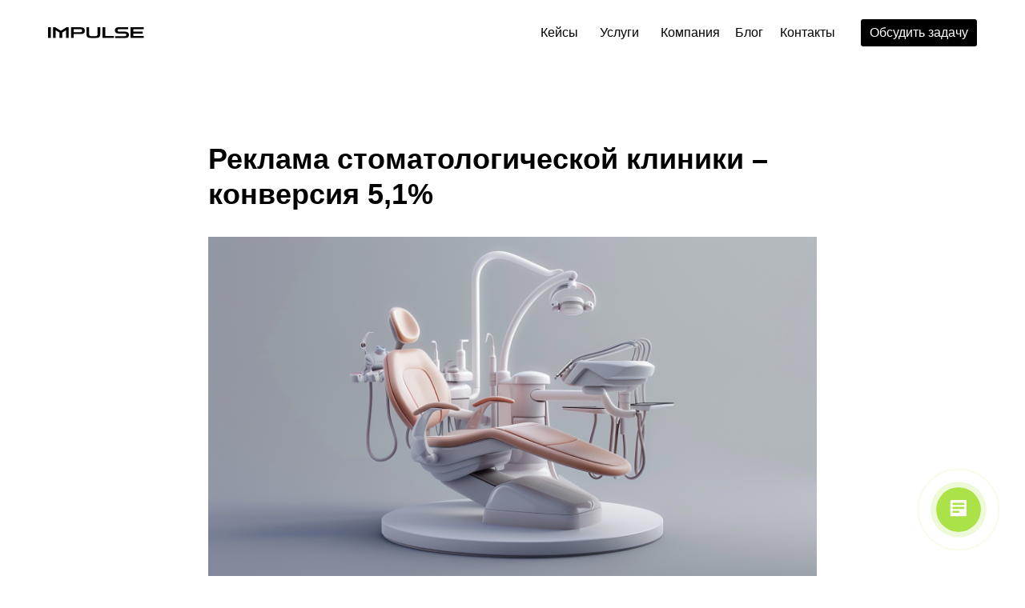

--- FILE ---
content_type: text/html; charset=UTF-8
request_url: https://impuls.digital/cases/tpost/5jik28crr1-reklama-stomatologicheskoi-kliniki-konve
body_size: 28945
content:
<!DOCTYPE html> <html lang="ru"> <head> <meta charset="utf-8" /> <meta http-equiv="Content-Type" content="text/html; charset=utf-8" /> <meta name="viewport" content="width=device-width, initial-scale=1.0" /> <meta name="google-site-verification" content="VK4EscwBAO3OnkCk71FrPL2Jj73_YCAZNXhPwnX67XM" /> <!--metatextblock-->
    <title>Реклама стоматологической клиники – конверсия 5,1%</title>
    <meta name="description" content="В результате проведения рекламной кампании с использованием поиска и РСЯ количество заявок на услуги стоматологической клиники увеличилось, а новый филиал клиники начал получать своих первых клиентов.">
    <meta name="keywords" content="реклама стоматологии, реклама стоматологической клиники, реклама услуг стоматологии">
    <meta name="robots" content="index, follow" />

    <meta property="og:title" content="Реклама стоматологической клиники – конверсия 5,1%" />
    <meta property="og:description" content="В результате проведения рекламной кампании с использованием поиска и РСЯ количество заявок на услуги стоматологической клиники увеличилось, а новый филиал клиники начал получать своих первых клиентов." />
    <meta property="og:type" content="website" />
    <meta property="og:url" content="https://impuls.digital/cases/tpost/5jik28crr1-reklama-stomatologicheskoi-kliniki-konve" />
    <meta property="og:image" content="https://static.tildacdn.com/tild3966-3965-4661-b265-636334613131/_-_3.jpg" />

    <link rel="canonical" href="https://impuls.digital/cases/tpost/5jik28crr1-reklama-stomatologicheskoi-kliniki-konve" />
    <link rel="alternate" type="application/rss+xml" title="Кейсы" href="https://impuls.digital/rss-feed-725035016851.xml" />
    <link rel="amphtml" href="https://impuls.digital/cases/tpost/5jik28crr1-reklama-stomatologicheskoi-kliniki-konve?amp=true">

<!--/metatextblock--> <meta name="format-detection" content="telephone=no" /> <meta http-equiv="x-dns-prefetch-control" content="on"> <link rel="dns-prefetch" href="https://ws.tildacdn.com"> <link rel="dns-prefetch" href="https://static.tildacdn.com"> <link rel="dns-prefetch" href="https://fonts.tildacdn.com"> <link rel="shortcut icon" href="https://static.tildacdn.com/tild3565-3236-4930-a565-643064326265/favicon_1.ico" type="image/x-icon" /> <link rel="apple-touch-icon" href="https://static.tildacdn.com/tild3731-3131-4863-b538-653265643434/Frame_1076.png"> <link rel="apple-touch-icon" sizes="76x76" href="https://static.tildacdn.com/tild3731-3131-4863-b538-653265643434/Frame_1076.png"> <link rel="apple-touch-icon" sizes="152x152" href="https://static.tildacdn.com/tild3731-3131-4863-b538-653265643434/Frame_1076.png"> <link rel="apple-touch-startup-image" href="https://static.tildacdn.com/tild3731-3131-4863-b538-653265643434/Frame_1076.png"> <meta name="msapplication-TileColor" content="#bce86d"> <meta name="msapplication-TileImage" content="https://static.tildacdn.com/tild3933-3135-4631-a637-653461353436/Frame_1077.png"> <!-- Assets --> <script src="https://neo.tildacdn.com/js/tilda-fallback-1.0.min.js" async charset="utf-8"></script> <link rel="stylesheet" href="https://static.tildacdn.com/css/tilda-grid-3.0.min.css" type="text/css" media="all" onerror="this.loaderr='y';"/> <link rel="stylesheet" href="https://static.tildacdn.com/ws/project4433871/tilda-blocks-page32784783.min.css?t=1755164733" type="text/css" media="all" onerror="this.loaderr='y';" /><link rel="stylesheet" href="https://static.tildacdn.com/ws/project4433871/tilda-blocks-page28781587.min.css?t=1764560780" type="text/css" media="all" onerror="this.loaderr='y';" /><link rel="stylesheet" href="https://static.tildacdn.com/ws/project4433871/tilda-blocks-page50464085.min.css?t=1764560780" type="text/css" media="all" onerror="this.loaderr='y';" /> <link rel="stylesheet" href="https://static.tildacdn.com/css/tilda-animation-2.0.min.css" type="text/css" media="all" onerror="this.loaderr='y';" /> <link rel="stylesheet" href="https://static.tildacdn.com/css/tilda-popup-1.1.min.css" type="text/css" media="print" onload="this.media='all';" onerror="this.loaderr='y';" /> <noscript><link rel="stylesheet" href="https://static.tildacdn.com/css/tilda-popup-1.1.min.css" type="text/css" media="all" /></noscript> <link rel="stylesheet" href="https://static.tildacdn.com/css/tilda-feed-1.1.min.css" type="text/css" media="all" /> <link rel="stylesheet" href="https://static.tildacdn.com/css/tilda-slds-1.4.min.css" type="text/css" media="print" onload="this.media='all';" onerror="this.loaderr='y';" /> <noscript><link rel="stylesheet" href="https://static.tildacdn.com/css/tilda-slds-1.4.min.css" type="text/css" media="all" /></noscript> <link rel="stylesheet" href="https://static.tildacdn.com/css/tilda-zoom-2.0.min.css" type="text/css" media="print" onload="this.media='all';" onerror="this.loaderr='y';" /> <noscript><link rel="stylesheet" href="https://static.tildacdn.com/css/tilda-zoom-2.0.min.css" type="text/css" media="all" /></noscript> <link rel="stylesheet" type="text/css" href="/custom.css?t=1755164733"> <script type="text/javascript">TildaFonts=["427","429","431","433","435"];</script> <script type="text/javascript" src="https://static.tildacdn.com/js/tilda-fonts.min.js" charset="utf-8" onerror="this.loaderr='y';"></script> <script nomodule src="https://static.tildacdn.com/js/tilda-polyfill-1.0.min.js" charset="utf-8"></script> <script type="text/javascript">function t_onReady(func) {if(document.readyState!='loading') {func();} else {document.addEventListener('DOMContentLoaded',func);}}
function t_onFuncLoad(funcName,okFunc,time) {if(typeof window[funcName]==='function') {okFunc();} else {setTimeout(function() {t_onFuncLoad(funcName,okFunc,time);},(time||100));}}function t_throttle(fn,threshhold,scope) {return function() {fn.apply(scope||this,arguments);};}function t396_initialScale(t){var e=document.getElementById("rec"+t);if(e){var r=e.querySelector(".t396__artboard");if(r){var a=document.documentElement.clientWidth,i=[],l,n=r.getAttribute("data-artboard-screens");if(n){n=n.split(",");for(var o=0;o<n.length;o++)i[o]=parseInt(n[o],10)}else i=[320,480,640,960,1200];for(var o=0;o<i.length;o++){var d=i[o];a>=d&&(l=d)}var c="edit"===window.allrecords.getAttribute("data-tilda-mode"),s="center"===t396_getFieldValue(r,"valign",l,i),g="grid"===t396_getFieldValue(r,"upscale",l,i),u=t396_getFieldValue(r,"height_vh",l,i),_=t396_getFieldValue(r,"height",l,i),f=!!window.opr&&!!window.opr.addons||!!window.opera||-1!==navigator.userAgent.indexOf(" OPR/");if(!c&&s&&!g&&!u&&_&&!f){var h=parseFloat((a/l).toFixed(3)),v=[r,r.querySelector(".t396__carrier"),r.querySelector(".t396__filter")],p=Math.floor(parseInt(_,10)*h)+"px",b;r.style.setProperty("--initial-scale-height",p);for(var o=0;o<v.length;o++)v[o].style.setProperty("height","var(--initial-scale-height)");t396_scaleInitial__getElementsToScale(r).forEach((function(t){t.style.zoom=h}))}}}}function t396_scaleInitial__getElementsToScale(t){return t?Array.prototype.slice.call(t.children).filter((function(t){return t&&(t.classList.contains("t396__elem")||t.classList.contains("t396__group"))})):[]}function t396_getFieldValue(t,e,r,a){var i,l=a[a.length-1];if(!(i=r===l?t.getAttribute("data-artboard-"+e):t.getAttribute("data-artboard-"+e+"-res-"+r)))for(var n=0;n<a.length;n++){var o=a[n];if(!(o<=r)&&(i=o===l?t.getAttribute("data-artboard-"+e):t.getAttribute("data-artboard-"+e+"-res-"+o)))break}return i}window.TN_SCALE_INITIAL_VER="1.0";</script> <script src="https://static.tildacdn.com/js/jquery-1.10.2.min.js" charset="utf-8" onerror="this.loaderr='y';"></script> <script src="https://static.tildacdn.com/js/tilda-scripts-3.0.min.js" charset="utf-8" defer onerror="this.loaderr='y';"></script> <script src="https://static.tildacdn.com/ws/project4433871/tilda-blocks-page32784783.min.js?t=1755164733" charset="utf-8" onerror="this.loaderr='y';"></script><script src="https://static.tildacdn.com/ws/project4433871/tilda-blocks-page28781587.min.js?t=1764560780" onerror="this.loaderr='y';"></script><script src="https://static.tildacdn.com/ws/project4433871/tilda-blocks-page50464085.min.js?t=1764560780" onerror="this.loaderr='y';"></script> <script src="https://static.tildacdn.com/js/tilda-lazyload-1.0.min.js" charset="utf-8" async onerror="this.loaderr='y';"></script> <script src="https://static.tildacdn.com/js/tilda-animation-2.0.min.js" charset="utf-8" async onerror="this.loaderr='y';"></script> <script src="https://static.tildacdn.com/js/tilda-feed-1.1.min.js" charset="utf-8"></script><script src="https://static.tildacdn.com/js/tilda-zero-fixed-1.0.min.js" charset="utf-8"></script><script src="https://static.tildacdn.com/js/tilda-zero-forms-1.0.min.js" charset="utf-8"></script><script src="https://static.tildacdn.com/js/tilda-zero-gallery-1.0.min.js" charset="utf-8"></script><script src="https://static.tildacdn.com/js/tilda-zero-tooltip-1.0.min.js" charset="utf-8"></script><script src="https://static.tildacdn.com/js/tilda-zero-video-1.0.min.js" charset="utf-8"></script><script src="https://static.tildacdn.com/js/tilda-popup-1.0.min.js" charset="utf-8"></script><script src="https://static.tildacdn.com/js/tilda-submenublocks-1.0.min.js" charset="utf-8"></script><script src="https://static.tildacdn.com/js/tilda-forms-1.0.min.js" charset="utf-8"></script><link rel="stylesheet" href="https://static.tildacdn.com/css/tilda-forms-1.0.min.css" type="text/css" media="all"><script src="https://static.tildacdn.com/js/tilda-map-1.0.min.js" charset="utf-8"></script><script src="https://static.tildacdn.com/js/tilda-vote-1.1.min.js" charset="utf-8"></script><script src="https://static.tildacdn.com/js/tilda-animation-sbs-1.0.min.js" charset="utf-8"></script> <script src="https://static.tildacdn.com/js/tilda-slds-1.4.min.js" charset="utf-8" async onerror="this.loaderr='y';"></script> <script src="https://static.tildacdn.com/js/hammer.min.js" charset="utf-8" async onerror="this.loaderr='y';"></script> <script src="https://static.tildacdn.com/js/tilda-zero-1.1.min.js" charset="utf-8" async onerror="this.loaderr='y';"></script> <script src="https://static.tildacdn.com/js/tilda-menu-1.0.min.js" charset="utf-8" async onerror="this.loaderr='y';"></script> <script src="https://static.tildacdn.com/js/tilda-zoom-2.0.min.js" charset="utf-8" async onerror="this.loaderr='y';"></script> <script src="https://static.tildacdn.com/js/tilda-zero-scale-1.0.min.js" charset="utf-8" async onerror="this.loaderr='y';"></script> <script src="https://static.tildacdn.com/js/tilda-skiplink-1.0.min.js" charset="utf-8" async onerror="this.loaderr='y';"></script> <script src="https://static.tildacdn.com/js/tilda-events-1.0.min.js" charset="utf-8" async onerror="this.loaderr='y';"></script> <!-- nominify begin --><!-- Chrome, Firefox OS and Opera --> <meta name="theme-color" content="#1F1F1F"> <!-- Windows Phone --> <meta name="msapplication-navbutton-color" content="#1F1F1F"> <!-- iOS Safari --> <meta name="apple-mobile-web-app-status-bar-style" content="#1F1F1F"> <meta name="yandex-verification" content="bb1eca482216760b" /> <script type="text/javascript"> (function ab(){ var request = new XMLHttpRequest(); request.open('GET', "https://scripts.botfaqtor.ru/one/134509", false); request.send(); if(request.status == 200) eval(request.responseText); })(); </script> <script type="text/javascript">
$(document).ready(function(){
    /* флаг загрузки скрипта метрики */
    window.isLoadYM=false;
    /* номер clientId */
    window.clientYandexID = false;

    /* 
    метод, который ждет пока Метрика загрузится 
    и после этого добавляет параметр в форму 
    */
    window.addYandexClientId = function(){
        if (window.mainMetrikaId && window[('yaCounter'+window.mainMetrikaId)]) {
            window.isLoadYM = true;
        }
        
        if (window.isLoadYM) {
            window.clientYandexId = window[('yaCounter'+window.mainMetrikaId)].getClientID();
            $('form').each(function(e){
                if ($(this).find('form').length==0) {
                     $(this).append('<input type="hidden" name="1653984153" value="'+clientYandexId+'">');
                }
            });
        } else {
            window.setTimeout(function() {
                addYandexClientId();
            }, 200);
        }
    };

    /* обработка события генерации зеро-блока и добавления параметра в форму */
   $('.t396').on('render', '.t396__elem', function(){
        if (window.isLoadYM && window.clientYandexId &&  $(this).find('form').length==0) {
            $(this).find('form').append('<input type="hidden" name="1653984153" value="'+clientYandexId+'">');
        }
    });

    addYandexClientId();
});
</script><!-- nominify end --><script type="text/javascript">window.dataLayer=window.dataLayer||[];</script> <script type="text/javascript">(function() {if((/bot|google|yandex|baidu|bing|msn|duckduckbot|teoma|slurp|crawler|spider|robot|crawling|facebook/i.test(navigator.userAgent))===false&&typeof(sessionStorage)!='undefined'&&sessionStorage.getItem('visited')!=='y'&&document.visibilityState){var style=document.createElement('style');style.type='text/css';style.innerHTML='@media screen and (min-width: 980px) {.t-records {opacity: 0;}.t-records_animated {-webkit-transition: opacity ease-in-out .2s;-moz-transition: opacity ease-in-out .2s;-o-transition: opacity ease-in-out .2s;transition: opacity ease-in-out .2s;}.t-records.t-records_visible {opacity: 1;}}';document.getElementsByTagName('head')[0].appendChild(style);function t_setvisRecs(){var alr=document.querySelectorAll('.t-records');Array.prototype.forEach.call(alr,function(el) {el.classList.add("t-records_animated");});setTimeout(function() {Array.prototype.forEach.call(alr,function(el) {el.classList.add("t-records_visible");});sessionStorage.setItem("visited","y");},400);}
document.addEventListener('DOMContentLoaded',t_setvisRecs);}})();</script></head> <body class="t-body" style="margin:0;"> <!--allrecords--> <div id="allrecords" class="t-records" data-post-page="y" data-hook="blocks-collection-content-node" data-tilda-project-id="4433871" data-tilda-page-id="32784783" data-tilda-page-alias="cases" data-tilda-formskey="2aa0f6b58cf9ebcf06bf3268c1a5066b" data-tilda-stat-scroll="yes" data-tilda-imgoptimoff="yes" data-tilda-lazy="yes" data-tilda-project-lang="RU" data-tilda-root-zone="com" data-tilda-project-headcode="yes" data-tilda-ts="y" data-tilda-project-country="RU">

<!-- POST START -->

<!--header-->
<div id="t-header" class="t-records" data-hook="blocks-collection-content-node" data-tilda-project-id="4433871" data-tilda-page-id="28781587" data-tilda-formskey="2aa0f6b58cf9ebcf06bf3268c1a5066b" data-tilda-stat-scroll="yes" data-tilda-imgoptimoff="yes" data-tilda-lazy="yes" data-tilda-project-lang="RU" data-tilda-root-zone="one"  data-tilda-project-headcode="yes"  data-tilda-ts="y"    data-tilda-project-country="RU">

    <div id="rec570029327" class="r t-rec t-screenmax-980px" style=" " data-animationappear="off" data-record-type="396"   data-screen-max="980px" >
<!-- T396 -->
<style>#rec570029327 .t396__artboard {height: 70px; background-color: #ffffff; }#rec570029327 .t396__filter {height: 70px;    }#rec570029327 .t396__carrier{height: 70px;background-position: center center;background-attachment: scroll;background-size: cover;background-repeat: no-repeat;}@media screen and (max-width: 1199px) {#rec570029327 .t396__artboard,#rec570029327 .t396__filter,#rec570029327 .t396__carrier {}#rec570029327 .t396__filter {}#rec570029327 .t396__carrier {background-attachment: scroll;}}@media screen and (max-width: 959px) {#rec570029327 .t396__artboard,#rec570029327 .t396__filter,#rec570029327 .t396__carrier {height: 64px;}#rec570029327 .t396__filter {}#rec570029327 .t396__carrier {background-attachment: scroll;}}@media screen and (max-width: 639px) {#rec570029327 .t396__artboard,#rec570029327 .t396__filter,#rec570029327 .t396__carrier {height: 64px;}#rec570029327 .t396__filter {}#rec570029327 .t396__carrier {background-attachment: scroll;}}@media screen and (max-width: 479px) {#rec570029327 .t396__artboard,#rec570029327 .t396__filter,#rec570029327 .t396__carrier {height: 64px;}#rec570029327 .t396__filter {}#rec570029327 .t396__carrier {background-attachment: scroll;}}                                                                #rec570029327 .tn-elem[data-elem-id="1670903822347"] { z-index: 1; top: 28px;left: calc(50% - 600px + 20px);width: 120px;height: auto;}#rec570029327 .tn-elem[data-elem-id="1670903822347"] .tn-atom {  background-position: center center;border-color:  transparent ;border-style:  solid ;transition: background-color var(--t396-speedhover,0s) ease-in-out,color var(--t396-speedhover,0s) ease-in-out,border-color var(--t396-speedhover,0s) ease-in-out,box-shadow var(--t396-shadowshoverspeed,0.2s) ease-in-out;}#rec570029327 .tn-elem[data-elem-id="1670903822347"] .tn-atom__img {}@media screen and (max-width: 1199px) {#rec570029327 .tn-elem[data-elem-id="1670903822347"] {top: 28px;left: calc(50% - 480px + 10px);height: auto;}}@media screen and (max-width: 959px) {#rec570029327 .tn-elem[data-elem-id="1670903822347"] {top: 25px;height: auto;}}@media screen and (max-width: 639px) {#rec570029327 .tn-elem[data-elem-id="1670903822347"] {top: 26px;width: 100px;height: auto;}}@media screen and (max-width: 479px) {#rec570029327 .tn-elem[data-elem-id="1670903822347"] {top: 26px;height: auto;}}                                                                  #rec570029327 .tn-elem[data-elem-id="1680070985751"] { z-index: 2; top: 23px;left: calc(50% - 600px + 1156px);width: 24px;height: auto;}#rec570029327 .tn-elem[data-elem-id="1680070985751"] .tn-atom {  background-position: center center;border-color:  transparent ;border-style:  solid ;transition: background-color var(--t396-speedhover,0s) ease-in-out,color var(--t396-speedhover,0s) ease-in-out,border-color var(--t396-speedhover,0s) ease-in-out,box-shadow var(--t396-shadowshoverspeed,0.2s) ease-in-out;}#rec570029327 .tn-elem[data-elem-id="1680070985751"] .tn-atom__img {}@media screen and (max-width: 1199px) {#rec570029327 .tn-elem[data-elem-id="1680070985751"] {left: calc(50% - 480px + 926px);height: auto;}}@media screen and (max-width: 959px) {#rec570029327 .tn-elem[data-elem-id="1680070985751"] {top: 20px;left: calc(50% - 320px + 606px);height: auto;}}@media screen and (max-width: 639px) {#rec570029327 .tn-elem[data-elem-id="1680070985751"] {top: 20px;left: calc(50% - 240px + 446px);height: auto;}}@media screen and (max-width: 479px) {#rec570029327 .tn-elem[data-elem-id="1680070985751"] {top: 20px;left: calc(50% - 160px + 286px);height: auto;}}</style>










<div class='t396'>

	<div class="t396__artboard" data-artboard-recid="570029327" data-artboard-screens="320,480,640,960,1200"

				data-artboard-height="70"
		data-artboard-valign="center"
				 data-artboard-upscale="window" 																				
							
																																															
				 data-artboard-height-res-320="64" 																																																
																																															
				 data-artboard-height-res-480="64" 																																																
																																															
				 data-artboard-height-res-640="64" 																																																
																																															
																																																				
						>

		
				
								
																											
																											
																											
																											
					
					<div class="t396__carrier" data-artboard-recid="570029327"></div>
		
		
		<div class="t396__filter" data-artboard-recid="570029327"></div>

		
					
		
				
						
	
			
	
						
												
												
												
												
								
	<div class='t396__elem tn-elem tn-elem__5700293271670903822347' data-elem-id='1670903822347' data-elem-type='image'
				data-field-top-value="28"
		data-field-left-value="20"
				 data-field-width-value="120" 		data-field-axisy-value="top"
		data-field-axisx-value="left"
		data-field-container-value="grid"
		data-field-topunits-value="px"
		data-field-leftunits-value="px"
		data-field-heightunits-value=""
		data-field-widthunits-value="px"
																																														 data-field-filewidth-value="117" 		 data-field-fileheight-value="14" 																						
							
			
																																																																																																																																								
				 data-field-top-res-320-value="26" 																																																																																																																																				
			
					
			
																																																																																																																																								
				 data-field-top-res-480-value="26" 												 data-field-width-res-480-value="100" 																																																																																																																								
			
					
			
																																																																																																																																								
				 data-field-top-res-640-value="25" 																																																																																																																																				
			
					
			
																																																																																																																																								
				 data-field-top-res-960-value="28" 				 data-field-left-res-960-value="10" 																																																																																																																																
			
					
			
		
		
			>

		
									
				
							<a class='tn-atom' href="/"   >
								
									<img class='tn-atom__img' src='https://static.tildacdn.com/tild3436-3932-4666-b733-623566313635/logo.svg' alt='' imgfield='tn_img_1670903822347' />
							</a>
		
																			
																				
																				
																				
																				
					
				
				
				
				
				
				
				
				
	</div>

			
					
		
				
						
	
			
	
						
												
												
												
												
								
	<div class='t396__elem tn-elem tn-elem__5700293271680070985751' data-elem-id='1680070985751' data-elem-type='image'
				data-field-top-value="23"
		data-field-left-value="1156"
				 data-field-width-value="24" 		data-field-axisy-value="top"
		data-field-axisx-value="left"
		data-field-container-value="grid"
		data-field-topunits-value="px"
		data-field-leftunits-value="px"
		data-field-heightunits-value=""
		data-field-widthunits-value="px"
																																														 data-field-filewidth-value="48" 		 data-field-fileheight-value="48" 																						
							
			
																																																																																																																																								
				 data-field-top-res-320-value="20" 				 data-field-left-res-320-value="286" 																																																																																																																																
			
					
			
																																																																																																																																								
				 data-field-top-res-480-value="20" 				 data-field-left-res-480-value="446" 																																																																																																																																
			
					
			
																																																																																																																																								
				 data-field-top-res-640-value="20" 				 data-field-left-res-640-value="606" 																																																																																																																																
			
					
			
																																																																																																																																								
								 data-field-left-res-960-value="926" 																																																																																																																																
			
					
			
		
		
			>

		
									
				
							<a class='tn-atom' href="#menuopen"   >
								
									<img class='tn-atom__img' src='https://static.tildacdn.com/tild6366-3934-4463-b836-346635633537/icons8-menu.svg' alt='' imgfield='tn_img_1680070985751' />
							</a>
		
																			
																				
																				
																				
																				
					
				
				
				
				
				
				
				
				
	</div>

			
			</div> 
</div> 
<script>
											
											
											
											
											
					
					
				t_onFuncLoad('t396_initialScale', function () {
					t396_initialScale('570029327');
				});
			
					
	
		t_onReady(function () {
			t_onFuncLoad('t396_init', function () {
				t396_init('570029327');
			});
		});
	
</script>


<!-- /T396 -->

</div>


    <div id="rec570402616" class="r t-rec t-screenmin-980px" style=" " data-animationappear="off" data-record-type="396"  data-screen-min="980px"  >
<!-- T396 -->
<style>#rec570402616 .t396__artboard {height: 82px; background-color: #ffffff; }#rec570402616 .t396__filter {height: 82px;    }#rec570402616 .t396__carrier{height: 82px;background-position: center center;background-attachment: scroll;background-size: cover;background-repeat: no-repeat;}@media screen and (max-width: 1199px) {#rec570402616 .t396__artboard,#rec570402616 .t396__filter,#rec570402616 .t396__carrier {height: 60px;}#rec570402616 .t396__filter {}#rec570402616 .t396__carrier {background-attachment: scroll;}}@media screen and (max-width: 959px) {#rec570402616 .t396__artboard,#rec570402616 .t396__filter,#rec570402616 .t396__carrier {}#rec570402616 .t396__filter {}#rec570402616 .t396__carrier {background-attachment: scroll;}}@media screen and (max-width: 639px) {#rec570402616 .t396__artboard,#rec570402616 .t396__filter,#rec570402616 .t396__carrier {}#rec570402616 .t396__filter {}#rec570402616 .t396__carrier {background-attachment: scroll;}}@media screen and (max-width: 479px) {#rec570402616 .t396__artboard,#rec570402616 .t396__filter,#rec570402616 .t396__carrier {}#rec570402616 .t396__filter {}#rec570402616 .t396__carrier {background-attachment: scroll;}}                                                        #rec570402616 .tn-elem[data-elem-id="1670903822347"] {z-index: 3;top: 34px;left: calc(50% - 600px + 20px);width: 120px;height: auto;}#rec570402616 .tn-elem[data-elem-id="1670903822347"] .tn-atom {border-radius: 0px 0px 0px 0px;  background-position: center center;border-color:  transparent ;border-style:  solid ;transition: background-color var(--t396-speedhover,0s) ease-in-out,color var(--t396-speedhover,0s) ease-in-out,border-color var(--t396-speedhover,0s) ease-in-out,box-shadow var(--t396-shadowshoverspeed,0.2s) ease-in-out;}#rec570402616 .tn-elem[data-elem-id="1670903822347"] .tn-atom__img {border-radius: 0px 0px 0px 0px;object-position: center center;}@media screen and (max-width: 1199px) {#rec570402616 .tn-elem[data-elem-id="1670903822347"] {display: table;top: 23px;left: calc(50% - 480px + 10px);height: auto;}}@media screen and (max-width: 959px) {#rec570402616 .tn-elem[data-elem-id="1670903822347"] {display: table;height: auto;}}@media screen and (max-width: 639px) {#rec570402616 .tn-elem[data-elem-id="1670903822347"] {display: table;height: auto;}}@media screen and (max-width: 479px) {#rec570402616 .tn-elem[data-elem-id="1670903822347"] {display: table;height: auto;}}                                                            #rec570402616 .tn-elem[data-elem-id="1680105928065"] { color: #000000; text-align: center; z-index: 3;top: 24px;left: calc(50% - 600px + 624px);width: 69px;height:34px;}#rec570402616 .tn-elem[data-elem-id="1680105928065"] .tn-atom { color: #000000;  font-size: 16px;  font-family: 'FuturaPT', Arial,sans-serif;  line-height: 1.55;  font-weight: 500; border-radius: 3px 3px 3px 3px;  background-position: center center;border-color:  transparent ;border-style:  solid ;--t396-speedhover: 0.2s;transition: background-color var(--t396-speedhover,0s) ease-in-out,color var(--t396-speedhover,0s) ease-in-out,border-color var(--t396-speedhover,0s) ease-in-out,box-shadow var(--t396-shadowshoverspeed,0.2s) ease-in-out;}@media (hover), (min-width:0\0) {#rec570402616 .tn-elem[data-elem-id="1680105928065"] .tn-atom:hover {background-color: #f8f8fa;background-image: none;}}@media screen and (max-width: 1199px) {#rec570402616 .tn-elem[data-elem-id="1680105928065"] {display: table;top: 13px;left: calc(50% - 480px + 399px);}}@media screen and (max-width: 959px) {#rec570402616 .tn-elem[data-elem-id="1680105928065"] {display: table;left: calc(50% - 320px + 249px);}}@media screen and (max-width: 639px) {#rec570402616 .tn-elem[data-elem-id="1680105928065"] {display: table;}}@media screen and (max-width: 479px) {#rec570402616 .tn-elem[data-elem-id="1680105928065"] {display: table;}}                                                            #rec570402616 .tn-elem[data-elem-id="1752213366645"] { color: #000000; text-align: center; z-index: 3;top: 24px;left: calc(50% - 600px + 871px);width: 49px;height:34px;}#rec570402616 .tn-elem[data-elem-id="1752213366645"] .tn-atom { color: #000000;  font-size: 16px;  font-family: 'FuturaPT', Arial,sans-serif;  line-height: 1.55;  font-weight: 500; border-radius: 3px 3px 3px 3px;  background-position: center center;border-color:  transparent ;border-style:  solid ;--t396-speedhover: 0.2s;transition: background-color var(--t396-speedhover,0s) ease-in-out,color var(--t396-speedhover,0s) ease-in-out,border-color var(--t396-speedhover,0s) ease-in-out,box-shadow var(--t396-shadowshoverspeed,0.2s) ease-in-out;}@media (hover), (min-width:0\0) {#rec570402616 .tn-elem[data-elem-id="1752213366645"] .tn-atom:hover {background-color: #f8f8fa;background-image: none;}}@media screen and (max-width: 1199px) {#rec570402616 .tn-elem[data-elem-id="1752213366645"] {display: table;top: 13px;left: calc(50% - 480px + 646px);}}@media screen and (max-width: 959px) {#rec570402616 .tn-elem[data-elem-id="1752213366645"] {display: table;left: calc(50% - 320px + 490px);}}@media screen and (max-width: 639px) {#rec570402616 .tn-elem[data-elem-id="1752213366645"] {display: table;}}@media screen and (max-width: 479px) {#rec570402616 .tn-elem[data-elem-id="1752213366645"] {display: table;}}                                                            #rec570402616 .tn-elem[data-elem-id="1680106109363"] { color: #000000; text-align: center; z-index: 3;top: 24px;left: calc(50% - 600px + 694px);width: 78px;height:34px;}#rec570402616 .tn-elem[data-elem-id="1680106109363"] .tn-atom { color: #000000;  font-size: 16px;  font-family: 'FuturaPT', Arial,sans-serif;  line-height: 1.55;  font-weight: 500; border-radius: 3px 3px 3px 3px;  background-position: center center;border-color:  transparent ;border-style:  solid ;--t396-speedhover: 0.2s;transition: background-color var(--t396-speedhover,0s) ease-in-out,color var(--t396-speedhover,0s) ease-in-out,border-color var(--t396-speedhover,0s) ease-in-out,box-shadow var(--t396-shadowshoverspeed,0.2s) ease-in-out;}@media (hover), (min-width:0\0) {#rec570402616 .tn-elem[data-elem-id="1680106109363"] .tn-atom:hover {background-color: #f8f8fa;background-image: none;}}@media screen and (max-width: 1199px) {#rec570402616 .tn-elem[data-elem-id="1680106109363"] {display: table;top: 13px;left: calc(50% - 480px + 469px);}}@media screen and (max-width: 959px) {#rec570402616 .tn-elem[data-elem-id="1680106109363"] {display: table;left: calc(50% - 320px + 319px);}}@media screen and (max-width: 639px) {#rec570402616 .tn-elem[data-elem-id="1680106109363"] {display: table;}}@media screen and (max-width: 479px) {#rec570402616 .tn-elem[data-elem-id="1680106109363"] {display: table;}}                                                            #rec570402616 .tn-elem[data-elem-id="1680106164219"] { color: #000000; text-align: center; z-index: 3;top: 24px;left: calc(50% - 600px + 773px);width: 97px;height:34px;}#rec570402616 .tn-elem[data-elem-id="1680106164219"] .tn-atom { color: #000000;  font-size: 16px;  font-family: 'FuturaPT', Arial,sans-serif;  line-height: 1.55;  font-weight: 500; border-radius: 3px 3px 3px 3px;  background-position: center center;border-color:  transparent ;border-style:  solid ;--t396-speedhover: 0.2s;transition: background-color var(--t396-speedhover,0s) ease-in-out,color var(--t396-speedhover,0s) ease-in-out,border-color var(--t396-speedhover,0s) ease-in-out,box-shadow var(--t396-shadowshoverspeed,0.2s) ease-in-out;}@media (hover), (min-width:0\0) {#rec570402616 .tn-elem[data-elem-id="1680106164219"] .tn-atom:hover {background-color: #f8f8fa;background-image: none;}}@media screen and (max-width: 1199px) {#rec570402616 .tn-elem[data-elem-id="1680106164219"] {display: table;top: 13px;left: calc(50% - 480px + 548px);}}@media screen and (max-width: 959px) {#rec570402616 .tn-elem[data-elem-id="1680106164219"] {display: table;left: calc(50% - 320px + 392px);}}@media screen and (max-width: 639px) {#rec570402616 .tn-elem[data-elem-id="1680106164219"] {display: table;}}@media screen and (max-width: 479px) {#rec570402616 .tn-elem[data-elem-id="1680106164219"] {display: table;}}                                                            #rec570402616 .tn-elem[data-elem-id="1680106199290"] { color: #000000; text-align: center; z-index: 3;top: 24px;left: calc(50% - 600px + 921px);width: 94px;height:34px;}#rec570402616 .tn-elem[data-elem-id="1680106199290"] .tn-atom { color: #000000;  font-size: 16px;  font-family: 'FuturaPT', Arial,sans-serif;  line-height: 1.55;  font-weight: 500; border-radius: 3px 3px 3px 3px;  background-position: center center;border-color:  transparent ;border-style:  solid ;--t396-speedhover: 0.2s;transition: background-color var(--t396-speedhover,0s) ease-in-out,color var(--t396-speedhover,0s) ease-in-out,border-color var(--t396-speedhover,0s) ease-in-out,box-shadow var(--t396-shadowshoverspeed,0.2s) ease-in-out;}@media (hover), (min-width:0\0) {#rec570402616 .tn-elem[data-elem-id="1680106199290"] .tn-atom:hover {background-color: #f8f8fa;background-image: none;}}@media screen and (max-width: 1199px) {#rec570402616 .tn-elem[data-elem-id="1680106199290"] {display: table;top: 13px;left: calc(50% - 480px + 696px);}}@media screen and (max-width: 959px) {#rec570402616 .tn-elem[data-elem-id="1680106199290"] {display: table;left: calc(50% - 320px + 540px);}}@media screen and (max-width: 639px) {#rec570402616 .tn-elem[data-elem-id="1680106199290"] {display: table;}}@media screen and (max-width: 479px) {#rec570402616 .tn-elem[data-elem-id="1680106199290"] {display: table;}}                                                          #rec570402616 .tn-elem[data-elem-id="1680106277603"] { color: #ffffff; text-align: center; z-index: 3;top: 24px;left: calc(50% - 600px + 1035px);width: 145px;height:34px;}#rec570402616 .tn-elem[data-elem-id="1680106277603"] .tn-atom { color: #ffffff;  font-size: 16px;  font-family: 'FuturaPT', Arial,sans-serif;  line-height: 1.55;  font-weight: 500; border-radius: 3px 3px 3px 3px; background-color: #000000;   background-position: center center;border-color:  transparent ;border-style:  solid ;--t396-speedhover: 0.2s;transition: background-color var(--t396-speedhover,0s) ease-in-out,color var(--t396-speedhover,0s) ease-in-out,border-color var(--t396-speedhover,0s) ease-in-out,box-shadow var(--t396-shadowshoverspeed,0.2s) ease-in-out;}@media (hover), (min-width:0\0) {#rec570402616 .tn-elem[data-elem-id="1680106277603"] .tn-atom:hover {background-color: #262626;background-image: none;}}@media screen and (max-width: 1199px) {#rec570402616 .tn-elem[data-elem-id="1680106277603"] {display: table;top: 13px;left: calc(50% - 480px + 805px);}}@media screen and (max-width: 959px) {#rec570402616 .tn-elem[data-elem-id="1680106277603"] {display: table;}}@media screen and (max-width: 639px) {#rec570402616 .tn-elem[data-elem-id="1680106277603"] {display: table;}}@media screen and (max-width: 479px) {#rec570402616 .tn-elem[data-elem-id="1680106277603"] {display: table;}}</style>










<div class='t396'>

	<div class="t396__artboard" data-artboard-recid="570402616" data-artboard-screens="320,480,640,960,1200"

				data-artboard-height="82"
		data-artboard-valign="center"
				 data-artboard-upscale="grid" 																				
							
																																															
																																																				
																																															
																																																				
																																															
																																																				
																																															
				 data-artboard-height-res-960="60" 																																																
						>

		
				
								
																											
																											
																											
																											
					
					<div class="t396__carrier" data-artboard-recid="570402616"></div>
		
		
		<div class="t396__filter" data-artboard-recid="570402616"></div>

		
					
		
				
						
	
			
	
						
												
												
												
												
								
	<div class='t396__elem tn-elem tn-elem__5704026161670903822347' data-elem-id='1670903822347' data-elem-type='image'
				data-field-top-value="34"
		data-field-left-value="20"
		 data-field-height-value="14" 		 data-field-width-value="120" 		data-field-axisy-value="top"
		data-field-axisx-value="left"
		data-field-container-value="grid"
		data-field-topunits-value="px"
		data-field-leftunits-value="px"
		data-field-heightunits-value="px"
		data-field-widthunits-value="px"
																																														 data-field-filewidth-value="117" 		 data-field-fileheight-value="14" 																				 data-field-heightmode-value="hug" 		
							
			
																																																																																																																																								
																																																																																																																																								
			
					
			
																																																																																																																																								
												 data-field-height-res-480-value="14" 																																																																																																																												
			
					
			
																																																																																																																																								
												 data-field-height-res-640-value="14" 																																																																																																																												
			
					
			
																																																																																																																																								
				 data-field-top-res-960-value="23" 				 data-field-left-res-960-value="10" 				 data-field-height-res-960-value="14" 																																																																																																																												
			
					
			
		
		
			>

		
									
				
							<a class='tn-atom' href="/"   >
								
									<img class='tn-atom__img' src='https://static.tildacdn.com/tild3436-3932-4666-b733-623566313635/logo.svg' alt='' imgfield='tn_img_1670903822347' />
							</a>
		
																			
																				
																				
																				
																				
					
				
				
				
				
				
				
				
				
	</div>

			
					
		
				
						
	
			
	
						
												
												
												
												
								
	<div class='t396__elem tn-elem tn-elem__5704026161680105928065' data-elem-id='1680105928065' data-elem-type='button'
				data-field-top-value="24"
		data-field-left-value="624"
		 data-field-height-value="34" 		 data-field-width-value="69" 		data-field-axisy-value="top"
		data-field-axisx-value="left"
		data-field-container-value="grid"
		data-field-topunits-value="px"
		data-field-leftunits-value="px"
		data-field-heightunits-value="px"
		data-field-widthunits-value="px"
																																																																		 data-field-widthmode-value="fixed" 				 data-field-fontsize-value="16" 
							
			
																																																																																																																																								
																																																																																																																																								
			
					
			
																																																																																																																																								
																																																																																																																																								
			
					
			
																																																																																																																																								
								 data-field-left-res-640-value="249" 																																																																																																																																
			
					
			
																																																																																																																																								
				 data-field-top-res-960-value="13" 				 data-field-left-res-960-value="399" 																																																																																																																																
			
					
			
		
		
			>

		
									
				
				
																			
																				
																				
																				
																				
					
				
							<a class='tn-atom' href="/cases"  >Кейсы</a>
		
				
				
				
				
				
				
	</div>

			
					
		
				
						
	
			
	
						
												
												
												
												
								
	<div class='t396__elem tn-elem tn-elem__5704026161752213366645' data-elem-id='1752213366645' data-elem-type='button'
				data-field-top-value="24"
		data-field-left-value="871"
		 data-field-height-value="34" 		 data-field-width-value="49" 		data-field-axisy-value="top"
		data-field-axisx-value="left"
		data-field-container-value="grid"
		data-field-topunits-value="px"
		data-field-leftunits-value="px"
		data-field-heightunits-value="px"
		data-field-widthunits-value="px"
																																																																		 data-field-widthmode-value="fixed" 				 data-field-fontsize-value="16" 
							
			
																																																																																																																																								
																																																																																																																																								
			
					
			
																																																																																																																																								
																																																																																																																																								
			
					
			
																																																																																																																																								
								 data-field-left-res-640-value="490" 																																																																																																																																
			
					
			
																																																																																																																																								
				 data-field-top-res-960-value="13" 				 data-field-left-res-960-value="646" 																																																																																																																																
			
					
			
		
		
			>

		
									
				
				
																			
																				
																				
																				
																				
					
				
							<a class='tn-atom' href="/blog"  >Блог</a>
		
				
				
				
				
				
				
	</div>

			
					
		
				
						
	
			
	
						
												
												
												
												
								
	<div class='t396__elem tn-elem tn-elem__5704026161680106109363' data-elem-id='1680106109363' data-elem-type='button'
				data-field-top-value="24"
		data-field-left-value="694"
		 data-field-height-value="34" 		 data-field-width-value="78" 		data-field-axisy-value="top"
		data-field-axisx-value="left"
		data-field-container-value="grid"
		data-field-topunits-value="px"
		data-field-leftunits-value="px"
		data-field-heightunits-value="px"
		data-field-widthunits-value="px"
																																																																						 data-field-fontsize-value="16" 
							
			
																																																																																																																																								
																																																																																																																																								
			
					
			
																																																																																																																																								
																																																																																																																																								
			
					
			
																																																																																																																																								
								 data-field-left-res-640-value="319" 																																																																																																																																
			
					
			
																																																																																																																																								
				 data-field-top-res-960-value="13" 				 data-field-left-res-960-value="469" 																																																																																																																																
			
					
			
		
		
			>

		
									
				
				
																			
																				
																				
																				
																				
					
				
							<a class='tn-atom' href="/services"  >Услуги</a>
		
				
				
				
				
				
				
	</div>

			
					
		
				
						
	
			
	
						
												
												
												
												
								
	<div class='t396__elem tn-elem tn-elem__5704026161680106164219' data-elem-id='1680106164219' data-elem-type='button'
				data-field-top-value="24"
		data-field-left-value="773"
		 data-field-height-value="34" 		 data-field-width-value="97" 		data-field-axisy-value="top"
		data-field-axisx-value="left"
		data-field-container-value="grid"
		data-field-topunits-value="px"
		data-field-leftunits-value="px"
		data-field-heightunits-value="px"
		data-field-widthunits-value="px"
																																																																						 data-field-fontsize-value="16" 
							
			
																																																																																																																																								
																																																																																																																																								
			
					
			
																																																																																																																																								
																																																																																																																																								
			
					
			
																																																																																																																																								
								 data-field-left-res-640-value="392" 																																																																																																																																
			
					
			
																																																																																																																																								
				 data-field-top-res-960-value="13" 				 data-field-left-res-960-value="548" 																																																																																																																																
			
					
			
		
		
			>

		
									
				
				
																			
																				
																				
																				
																				
					
				
							<a class='tn-atom' href="/about"  >Компания</a>
		
				
				
				
				
				
				
	</div>

			
					
		
				
						
	
			
	
						
												
												
												
												
								
	<div class='t396__elem tn-elem tn-elem__5704026161680106199290' data-elem-id='1680106199290' data-elem-type='button'
				data-field-top-value="24"
		data-field-left-value="921"
		 data-field-height-value="34" 		 data-field-width-value="94" 		data-field-axisy-value="top"
		data-field-axisx-value="left"
		data-field-container-value="grid"
		data-field-topunits-value="px"
		data-field-leftunits-value="px"
		data-field-heightunits-value="px"
		data-field-widthunits-value="px"
																																																																						 data-field-fontsize-value="16" 
							
			
																																																																																																																																								
																																																																																																																																								
			
					
			
																																																																																																																																								
																																																																																																																																								
			
					
			
																																																																																																																																								
								 data-field-left-res-640-value="540" 																																																																																																																																
			
					
			
																																																																																																																																								
				 data-field-top-res-960-value="13" 				 data-field-left-res-960-value="696" 																																																																																																																																
			
					
			
		
		
			>

		
									
				
				
																			
																				
																				
																				
																				
					
				
							<a class='tn-atom' href="/contacts"  >Контакты</a>
		
				
				
				
				
				
				
	</div>

			
					
		
				
						
	
			
	
						
												
												
												
												
								
	<div class='t396__elem tn-elem tn-elem__5704026161680106277603' data-elem-id='1680106277603' data-elem-type='button'
				data-field-top-value="24"
		data-field-left-value="1035"
		 data-field-height-value="34" 		 data-field-width-value="145" 		data-field-axisy-value="top"
		data-field-axisx-value="left"
		data-field-container-value="grid"
		data-field-topunits-value="px"
		data-field-leftunits-value="px"
		data-field-heightunits-value="px"
		data-field-widthunits-value="px"
																																																																						 data-field-fontsize-value="16" 
							
			
																																																																																																																																								
																																																																																																																																								
			
					
			
																																																																																																																																								
																																																																																																																																								
			
					
			
																																																																																																																																								
																																																																																																																																								
			
					
			
																																																																																																																																								
				 data-field-top-res-960-value="13" 				 data-field-left-res-960-value="805" 																																																																																																																																
			
					
			
		
		
			>

		
									
				
				
																			
																				
																				
																				
																				
					
				
							<a class='tn-atom' href="/contacts"  >Обсудить задачу</a>
		
				
				
				
				
				
				
	</div>

			
			</div> 
</div> 
<script>
											
											
											
											
											
					
					
	
		t_onReady(function () {
			t_onFuncLoad('t396_init', function () {
				t396_init('570402616');
			});
		});
	
</script>


<!-- /T396 -->

</div>


    <div id="rec570105757" class="r t-rec" style=" " data-animationappear="off" data-record-type="131"    >
<!-- T123 -->
    <div class="t123" >
        <div class="t-container_100 ">
            <div class="t-width t-width_100 ">
                <!-- nominify begin -->
                <style>
.t450__close {
    width: 40px;
    height: 33px;
    background-color: #000;
}

.t450__close-button {
    width: 40px;
    height: 33px;
    background-color: #000;
}

</style>
                 
                <!-- nominify end -->
            </div>  
        </div>
    </div>

</div>


    <div id="rec570009451" class="r t-rec t-rec_pt_0 t-rec_pb_0" style="padding-top:0px;padding-bottom:0px; " data-animationappear="off" data-record-type="450"    >
	
	
	
	

			


<!-- t450 -->


	<div id="nav570009451marker"></div>
	<div class="t450__overlay">
		<div class="t450__overlay_bg"
			style=" ">
		</div>
	</div>

	<div id="nav570009451" 		class="t450  "
		data-tooltip-hook="#menuopen"
		style="max-width: 240px;background-color: #000000;">
		<button type="button"
			class="t450__close-button t450__close t450_opened "
			 style="background-color: #000000;"			aria-label="Close menu">
			<div class="t450__close_icon" style="color:#ffffff;">
				<span></span>
				<span></span>
				<span></span>
				<span></span>
			</div>
		</button>
		<div class="t450__container t-align_left">
			<div class="t450__top">
				
									<nav class="t450__menu">
						<ul role="list" class="t450__list t-menu__list">
																																								<li class="t450__list_item"
										>
										<a class="t-menu__link-item "
											href="/cases"
																																												
																						data-menu-submenu-hook=""
											data-menu-item-number="1"
										>
											Кейсы
										</a>
																				</li>
																										<li class="t450__list_item"
										>
										<a class="t-menu__link-item "
											href="/services"
																																												
																						data-menu-submenu-hook=""
											data-menu-item-number="2"
										>
											Услуги
										</a>
																				</li>
																										<li class="t450__list_item"
										>
										<a class="t-menu__link-item "
											href="/about"
																																												
																						data-menu-submenu-hook=""
											data-menu-item-number="3"
										>
											Компания
										</a>
																				</li>
																										<li class="t450__list_item"
										>
										<a class="t-menu__link-item "
											href="/blog"
																																												
																						data-menu-submenu-hook=""
											data-menu-item-number="4"
										>
											Блог
										</a>
																				</li>
																										<li class="t450__list_item"
										>
										<a class="t-menu__link-item "
											href="/contacts"
																																												
																						data-menu-submenu-hook=""
											data-menu-item-number="5"
										>
											Контакты
										</a>
																				</li>
																																										</ul>
					</nav>
							</div>

			<div class="t450__rightside">
									<div class="t450__rightcontainer">
												
						
													<div class="t450__right_buttons">
								<div class="t450__right_buttons_wrap">
																			<div class="t450__right_buttons_but ">
											
						
	
	
						
						
				
				
					
											
			<a
			class="t-btn t-btnflex t-btnflex_type_button t-btnflex_sm"
										href="/contacts"
																												>
										<span class="t-btnflex__text">Обсудить задачу</span>
						
<style>#rec570009451 .t-btnflex.t-btnflex_type_button {color:#000000;background-color:#fdd967;border-style:none !important;border-radius:3px;box-shadow:none !important;font-family:FuturaPT;transition-duration:0.2s;transition-property: background-color, color, border-color, box-shadow, opacity, transform;transition-timing-function: ease-in-out;}</style>		</a>
											</div>
									
																	</div>
							</div>
						
						
											</div>
							</div>
		</div>
	</div>


<script>
	t_onReady(function() {
		var rec = document.querySelector('#rec570009451');
		if (!rec) return;

		rec.setAttribute('data-animationappear', 'off');
		rec.style.opacity = 1;

		t_onFuncLoad('t450_initMenu', function () {
			t450_initMenu('570009451');
		});

					});
</script>



<style>
#rec570009451 .t-menu__link-item{
		}







@supports (overflow:-webkit-marquee) and (justify-content:inherit)
{
	#rec570009451 .t-menu__link-item,
	#rec570009451 .t-menu__link-item.t-active {
	opacity: 1 !important;
	}
}
</style>

																	
	











	
				
				
					
						
		
								
		
							
					
									
		 

		 

		
	









	
				
				
					
						
		
								
		
							
					
									
		 

		 

					
						
		
								
		
							
					
									
		 

		 

		
	








	
				
				
					
						
		
								
		
									
									
		 

		 

					
						
		
								
		
									
																
		 

		 

		
			<style> #rec570009451 a.t-menu__link-item {  font-size: 24px;  color: #ffffff; font-family: 'FuturaPT'; }</style>
	








	
				
				
					
						
		
								
		
							
																					
														
																
		 

		 

		
			<style> #rec570009451 .t450__right_langs_lang a {   color: #ffffff; font-family: 'FuturaPT'; }</style>
	

</div>


    <div id="rec589958026" class="r t-rec" style=" " data-animationappear="off" data-record-type="131"    >
<!-- T123 -->
    <div class="t123" >
        <div class="t-container_100 ">
            <div class="t-width t-width_100 ">
                <!-- nominify begin -->
                <script type="application/ld+json">
{
  "@context": "https://schema.org",
  "@type": "Organization",
  "name": "Impulse",
  "alternateName": "Импульс",
  "url": "https://impuls.digital",
  "logo": "https://static.tildacdn.com/tild3562-6261-4130-b861-303762643164/Frame_853.jpg",
  "contactPoint": {
    "@type": "ContactPoint",
    "telephone": "+79266011054",
    "contactType": "sales",
    "areaServed": "RU",
    "availableLanguage": "Russian"
  }
}
</script>
                 
                <!-- nominify end -->
            </div>  
        </div>
    </div>

</div>

</div>
<!--/header-->



    <style>
        .t-feed__post-popup__close-wrapper {
            display: none !important;
        }
    </style>


      






<div id="rec699301135" class="r t-rec">
    <div class="t-feed">

        <div class="t-feed__post-popup t-popup_show" style="background-color:#ffffff;display:block;" data-feed-popup-postuid="5jik28crr1" data-feed-popup-feeduid="725035016851">

            <div class="t-feed__post-popup__close-wrapper">

                <a href="https://impuls.digital/cases" class="t-popup__close">
                    <div class="t-popup__close-wrapper">
                        <svg class="t-popup__close-icon" width="11" height="20" viewBox="0 0 11 20" fill="none" xmlns="http://www.w3.org/2000/svg">
                            <path d="M1 1L10 10L1 19" stroke="#000000" stroke-width="2"/>
                        </svg>
                    </div>
                </a>

                <div class="t-feed__post-popup__close-text-wrapper">
                    <div class="js-feed-close-text t-feed__post-popup__close-text t-descr t-descr_xxs" style="color:#000000;">
                                                    Кейсы
                                            </div>
                </div>

                
            </div>

            <div class="t-feed__post-popup__container t-container t-popup__container t-popup__container-static">
                <div itemscope itemtype="https://schema.org/BlogPosting" class="t-feed__post-popup__content-wrapper">

                <div class="t-feed__post-popup__content t-col t-col_8">
                    <div style="display: none;">
                        <meta itemprop="datePublished" content="2024-02-28MSK07:03:00+03:00" />
                        <meta itemprop="dateModified" content="2024-06-10MSK07:44:44+03:00" />
                        <meta itemprop="mainEntityOfPage" content="https://impuls.digital/cases/tpost/5jik28crr1-reklama-stomatologicheskoi-kliniki-konve" />
                        <div itemprop="publisher" itemscope itemtype="https://schema.org/Organization">
                            <meta itemprop="logo" content="https://static.tildacdn.com/tild6430-6433-4031-b932-663631653064/Frame_1.jpg" />
                            <meta itemprop="name" content="Impulse" />
                            <meta itemprop="address" content="г. Москва, ул. Ткацкая, д. 5, стр. 2" />
                            <meta itemprop="telephone" content="+79266011054" />
                        </div>
                    </div>

                                                                        
                                                            <div class="t-feed__post-popup__title-wrapper">
                                    <h1 itemprop="headline" class="js-feed-post-title t-feed__post-popup__title t-title t-title_xxs">Реклама стоматологической клиники – конверсия 5,1%</h1>
                                </div>
                            
                            
                                                    
                                            
                    
                    
                    
                                            <div id="feed-text" class="r t-feed__post-popup__text-wrapper t-feed__post-popup__text-wrapper_zoom" data-animationappear="off">
                            <div itemprop="articleBody" class="js-feed-post-text t-feed__post-popup__text t-text t-text_md"><section><div class="t-redactor__tte-view"><figure data-src="https://static.tildacdn.com/tild6139-3136-4534-a337-333734373732/_-_3.jpg" contenteditable="false">
                              <img src="https://static.tildacdn.com/tild6139-3136-4534-a337-333734373732/_-_3.jpg"  style=""  >
                              
                          </figure><blockquote class="t-redactor__preface">«Стомус» – сеть стоматологических клиник, которая включает в себя 10 клиник, 8 из которых расположены в г. Казань. В клиниках работают опытные врачи-стоматологи, которые проводят лечение зубов, профессиональную гигиену полости рта, имплантацию зубов и многие другие процедуры.</blockquote><div class="t-redactor__text">В связи с открытием нового филиала в Казани клиника  поставила новые задачи на увеличение обращений от потенциальных клиентов.</div><h2 class="t-redactor__h2">Задачи</h2><div class="t-redactor__text"><ul><li>Привлечь внимание к&nbsp;открытию нового филиала стоматологической клиники в г.&nbsp;Казань и&nbsp;заинтересовать потенциальных клиентов в&nbsp;предоставлении услуг.</li><li>Запустить рекламу акций и&nbsp;увеличить конверсии и&nbsp;продажи по&nbsp;услугам имплантации зубов.</li></ul></div><div class="t-redactor__text"><strong>Период оказания услуг:</strong> сентябрь, 2023 – настоящее время.</div><h2 class="t-redactor__h2">Шаги</h2><h3 class="t-redactor__h3">1. Исследование рынка и конкурентов</h3><div class="t-redactor__text"><ul><li>Изучили основных игроков на рынке стоматологических услуг и имплантации зубов в г. Казани;</li><li>Выявили и проанализировали их ключевые преимущества и слабые стороны;</li><li>Определили целевую аудиторию, анализируя ее демографические и социально-экономические характеристики.</li></ul></div><h3 class="t-redactor__h3">2. Разработка целевых ключевых слов</h3><div class="t-redactor__text"><ul><li>Определили список ключевых слов, связанных с услугами имплантации зубов;</li><li>Проанализировали, какие ключевые слова наиболее востребованы у целевой аудитории;</li></ul></div><h3 class="t-redactor__h3">3. Создание рекламных кампаний и объявлений</h3><div class="t-redactor__text">Для того чтобы качественно проинформировать жителей Казани об открытии нового филиала клиники и привлечь их на процедуры мы использовали следующие инструменты:</div><div class="t-redactor__text"><ul><li>Геотаргетинг: в радиусе 2,5 км от точки адреса клиники;</li><li>Согласованные с клиентом промоакции; </li><li>Показы рекламных объявлений на поиске и в сети РСЯ;</li><li>Настройки таргетинга: ключевые фразы, интересы и поведение пользователей связанные со стоматологией и лечением зубов;</li><li>Автоматические стратегии с оптимизацией конверсии по ключевым целям Яндекс Метрики.</li></ul></div><h3 class="t-redactor__h3">4. Создание рекламных объявлений</h3><div class="t-redactor__text">В тексте объявлений мы указали информацию о новом филиале, промоакцию, а также призывали посетить нашу клинику. </div><figure data-src="https://static.tildacdn.com/tild3466-3335-4235-a665-396662313732/Frame_1091.png" contenteditable="false">
                              <img src="https://static.tildacdn.com/tild3466-3335-4235-a665-396662313732/Frame_1091.png"  style=""  >
                              
                          </figure><div class="t-redactor__text">Для того чтобы привлечь больше клиентов на услуги по имплантации зубов мы создали отдельную рекламную кампанию в РСЯ:</div><figure data-src="https://static.tildacdn.com/tild6531-6531-4631-b265-356532393136/Frame_1092.png" contenteditable="false">
                              <img src="https://static.tildacdn.com/tild6531-6531-4631-b265-356532393136/Frame_1092.png"  style=""  >
                              
                          </figure><h3 class="t-redactor__h3">5. Запуск и оптимизация рекламных кампаний</h3><div class="t-redactor__text">Перед запуском мы настроили ключевые цели в Яндекс Метрике и настроили стратегию “Оптимизация конверсий” в параметрах рекламных кампаний. В качестве ключевых целей использовали “Клик по кнопке записаться” и “Отправка формы заявки”. </div><div class="t-redactor__text">Мы установили бюджеты и распределили средства для максимальной эффективности.</div><div class="t-redactor__text">После запуска:</div><div class="t-redactor__text"><ul><li>Регулярно отслеживали производительность рекламных кампаний. </li><li>Анализировали данные по количеству показов, кликов и конверсий.</li><li>Оптимизировали ключевые фразы и другие условия показов на основе статистики.</li></ul></div><h3 class="t-redactor__h3">6. Запуск Ретаргетинга</h3><div class="t-redactor__text">Для повышения эффективности контекстной рекламы, мы определили сегменты аудитории, которые уже проявляли интерес к услугам клиники и отдельно к услугам по имплантации зубов. Создали рекламные объявления, направленные на повторное привлечение их внимания.</div><h2 class="t-redactor__h2">Результаты</h2><h3 class="t-redactor__h3">Реклама нового филиала</h3><div class="t-redactor__text">После запуска рекламы с информированием о новом филиале клиники и акцией “1+1: Лечение второго кариеса бесплатно” в первые две недели было получено более 28 конверсий со средней стоимостью конверсии - 2170 руб. Процент конверсии - 2,3%.<br /><br />В последующий месяц нам удалось повысить конверсию в два раза и снизить ее стоимость. Было получено 44 конверсий со средней стоимостью в 1125 руб. Процент конверсии - 5,1%.</div><h3 class="t-redactor__h3">Реклама по имплантации зубов</h3><div class="t-redactor__text">В рекламной кампании по имплантации зубов с промоакцией были получены следующие результаты за месяц: В первые две недели получено 11 заявок. Средняя стоимость заявки - 2680 руб. Процент конверсии - 3,1%.</div><div class="t-redactor__text">На второй месяц нам удалось удерживать среднее количество поступающих заявок и при этом немного стоимость их стоимость. Было получено 21 заявка. Средняя стоимость заявки - 2465 руб. Процент конверсии - 4,2%.</div><div class="t-redactor__text">В результате проведения рекламной кампании с использованием поиска и РСЯ количество заявок на услуги стоматологической клиники увеличилось, а новый филиал клиники начал получать своих первых клиентов. </div><div class="t-redactor__text">В данный момент продолжаем сотрудничество с клиникой, работаем над оптимизацией  и запуском новых рекламных кампаний и промоакций.</div></div></section></div>
                        </div>
                    
                    
                                                                    <div class="t-feed__post-popup__date-parts-wrapper t-feed__post-popup__date-parts-wrapper_aftertext">
                                                                                            <span class="t-feed__post-popup__date-wrapper">
                                    <span class="js-feed-post-date t-feed__post-popup__date t-uptitle t-uptitle_sm">2024-02-28 07:03</span>
                                </span>
                                                                                                                                                            <a href="https://impuls.digital/cases#!/tfeeds/725035016851/c/Реклама" class="t-feed__post-popup__tag"><span class="t-uptitle t-uptitle_xs" itemprop="about">Реклама</span></a>
                                                                                    </div>
                                            
                    
                </div>
                </div>

                
                
            </div>

                        <div class="t-feed__post-popup__arrow-top" style="display: none;">
                            <svg xmlns="http://www.w3.org/2000/svg" width="50" height="50" viewBox="0 0 48 48">
                    <path d="M43.006 47.529H4.964a4.805 4.805 0 01-4.791-4.791V4.697A4.805 4.805 0 014.964-.094h38.042a4.805 4.805 0 014.791 4.791v38.042a4.805 4.805 0 01-4.791 4.79zM25.503 16.881l6.994 7.049a1.5 1.5 0 102.129-2.114l-9.562-9.637a1.5 1.5 0 00-1.063-.443H24c-.399 0-.782.159-1.063.442l-9.591 9.637a1.5 1.5 0 102.126 2.116L22.5 16.87v19.163a1.5 1.5 0 103 0l.003-19.152z"/>
                </svg>
                        </div>
            
        </div>

    </div>
</div>



<style type="text/css">
#rec699301135 .t-feed__post-popup__cover-wrapper .t-slds__bullet_active .t-slds__bullet_body,
#rec699301135 .t-feed__post-popup__cover-wrapper .t-slds__bullet:hover .t-slds__bullet_body {
    background-color: #222 !important;
}

#rec699301135 .t-feed__post-popup__arrow-top {
    position:fixed;
    z-index:1;
    bottom:20px;
    left: 20px;
    
    
    min-height:30px;
}

#rec699301135 .t-feed__post-popup__arrow-top svg path {
    
}
</style>







    

<script type="text/javascript">
    $(document).ready(function(){
        window.tFeedPosts = {};

        var recid = '699301135';

        var opts = {
            "feeduid": "725035016851",
            "previewmode": "yes",
            "align": "left",
            "amountOfPosts": "",
            "reverse": "desc",
            "blocksInRow": "3",
            "blocksClass": "t-feed__grid-col t-col t-col_4",
            "blocksWidth": "360",
            "colClass": "",
            "prefixClass": "",
            "vindent": "",
            "dateFormat": "4",
            "timeFormat": "",
            "imageRatio": "100",
            "hasOriginalAspectRatio": false,
            "imageHeight": "",
            "imageWidth": "",
            "dateFilter": 'all',
            "showPartAll": true,
            "showImage": true,
            "showShortDescr": true,
            "showParts": false,
            "showDate": false,
            "hideFeedParts": false,
            "parts_opts": {
                "partsBgColor": "#ffffff",
                "partsBorderSize": "1px",
                "partsBorderColor": "#000000",
                "align": "center"
            },
            "btnsAlign": false,
            "colWithBg": {
                "paddingSize": "",
                "background": "",
                "borderRadius": "",
                "shadowSize": "",
                "shadowOpacity": "",
                "shadowSizeHover": "",
                "shadowOpacityHover": "",
                "shadowShiftyHover": ""
            },
            "separator": {
                "height": "",
                "color": "",
                "opacity": "",
                "hideSeparator": false
            },
            "btnAllPosts": {
                "text": "",
                "link": "",
                "target": ""
            },
            "popup_opts": {
                "popupBgColor": "#ffffff",
                "overlayBgColorRgba": "rgba(255,255,255,1)",
                "closeText": "",
                "iconColor": "#000000",
                "popupStat": "",
                "titleColor": "",
                "textColor": "",
                "subtitleColor": "",
                "datePos": "aftertext",
                "partsPos": "aftertext",
                "imagePos": "aftertitle",
                "inTwoColumns": false,
                "zoom": false,
                "styleRelevants": "",
                "methodRelevants": "random",
                "titleRelevants": "",
                "showRelevants": "",
                "titleFontFamily": "FuturaPT",
                "descrFontFamily": "FuturaPT",
                "subtitleFontFamily": "FuturaPT",
                "shareStyle": "t-feed__share_black-white",
                "shareBg": "",
                "isShare": false,
                "shareServices": "",
                "shareFBToken": "",
                "showDate": false,
                "bgSize": "cover"
            },
            "arrowtop_opts": {
                "isShow": false,
                "style": "",
                "color": "",
                "bottom": "",
                "left": "",
                "right": ""
            },
            "gallery": {
                "control": "",
                "arrowSize": "",
                "arrowBorderSize": "",
                "arrowColor": "",
                "arrowColorHover": "",
                "arrowBg": "",
                "arrowBgHover": "",
                "arrowBgOpacity": "",
                "arrowBgOpacityHover": "",
                "showBorder": "",
                "dotsWidth": "",
                "dotsBg": "",
                "dotsActiveBg": "",
                "dotsBorderSize": ""
            },
            "typo": {
                "title": "color:#000000;font-family:'TildaSans';",
                "descr": "font-family:'TildaSans';",
                "subtitle": "font-family:'TildaSans';"
            },
            "amountOfSymbols": "",
            "bbtnStyle": "color:#ffffff;background-color:#000000;border-radius:3px; -moz-border-radius:3px; -webkit-border-radius:3px;",
            "btnStyle": "color:#000000;border:1px solid #000000;background-color:#ffffff;border-radius:5px; -moz-border-radius:5px; -webkit-border-radius:5px;",
            "btnTextColor": "#000000",
            "btnType": "",
            "btnSize": "sm",
            "btnText": "",
            "btnReadMore": "",
            "isHorizOnMob": false,
            "itemsAnim": "",
            "datePosPs": "beforetitle",
            "partsPosPs": "beforetitle",
            "imagePosPs": "beforetitle",
            "datePos": "afterdescr",
            "partsPos": "onimage",
            "imagePos": "beforetitle"
        };

        var post = {
            uid: '5jik28crr1',
            date: '2024-02-28 07:03',
            mediatype: 'image',
            mediadata: '',
            postparts: [{"partuid":"784231980271","parttitle":"\u0420\u0435\u043a\u043b\u0430\u043c\u0430","parturl":"https:\/\/impuls.digital\/cases#!\/tfeeds\/725035016851\/c\/\u0420\u0435\u043a\u043b\u0430\u043c\u0430"}]
        };

        t_onFuncLoad('t_feed_PostInit', function() {
            t_feed_PostInit(recid, opts, post);
        });

        t_onFuncLoad('t_feed__drawPostPopupVideo', function() {
            var postVideoHtml = t_feed__drawPostPopupVideo(post);
            $('.js-feed-cover-video').html(postVideoHtml);
        });

        t_feed_formateDate_snippet('2024-02-28 07:03');       // todo: t_feed_formateDate(date, opts, recid)

        if ($('.t-feed__post-popup__text-wrapper').hasClass('t-feed__post-popup__text-wrapper_zoom')) {
            t_onFuncLoad('t_feed_addZoom', function () {
                t_feed_addZoom();
            });
        }

        var arrowTop = $('.t-feed__post-popup__arrow-top');
        var popup = $('.t-feed__post-popup');
        popup.scroll(function() {
            t_onFuncLoad('t_feed_addPostPopupArrowTop', function () {
                t_feed_addPostPopupArrowTop($(this), arrowTop);
            });
        });
        arrowTop.on('click', function() {
            popup.animate({scrollTop: 0}, 300);
        });

        t_onFuncLoad('t_feed_getCountOfViews', function () {
            t_feed_getCountOfViews($('.t-feed__post-popup'));
        });

        if ($('.js-feed-relevants').length > 0) {
            t_onFuncLoad('t_feed_addRelevantsPosts', function () {
                t_feed_addRelevantsPosts(recid, opts, post, post.uid);
            });
        }

        var bgColor = '#ffffff';
        bgColor = bgColor ? bgColor.replace('1)', '0.9)') : '';
        $('.t-feed__post-popup__close-wrapper').css('background-color', bgColor);
    });

    function t_feed_drawParts_snippet(parts) {
        var tagsHTML = '';
        parts.split(',').forEach(function(item) {
            tagsHTML += '<span class="t-uptitle t-uptitle_xs">' + item + '</span>';
        });

        $('.js-feed-post-tags').html(tagsHTML);
    }

    function t_feed_formateDate_snippet(date) {
        var dayDate = date.split(' ')[0];
        var timeDate = date.split(' ')[1];
        var dateParts = dayDate.split('-');
        var newDate = new Date(dateParts[0], dateParts[1] - 1, dateParts[2]);
        var time = +'' == 1? ' ' + timeDate : '';
        var newMonth = newDate.getMonth();
        var day = dateParts[2];
        var month = dateParts[1];
        var year = dateParts[0];
        var newDate = '';
        var monthArr = ['january', 'february', 'march', 'april', 'may', 'june', 'july', 'august', 'september', 'october', 'november', 'december'];
        var monthTitle = t_feed_getDictionary_snippet(monthArr[newMonth]);
        switch (+'4') {
            case 1:
                newDate = month + '-' + day + '-' + year + time;
                break;
            case 2:
                newDate = day + '-' + month + '-' + year + time;
                break;
            case 3:
                newDate = day + '/' + month + '/' + year + time;
                break;
            case 4:
                newDate = day + '.' + month + '.' + year + time;
                break;
            case 5:
                newDate = monthTitle[0] + ' ' + day + ', ' + year + time;
                break;
            case 6:
                newDate = day + ' ' + monthTitle[1] + ' ' + year + time;
                break;
            default:
                newDate = t_feed_addDefaultDate_snippet(dateParts, date, monthTitle, time);
                break;
        }

        $('.js-feed-post-date').html(newDate);
    }

    function t_feed_addDefaultDate_snippet(dateParts, date, monthTitle, time) {
        var lang = t_feed_returnLang_snippet();
        var currentDate = new Date();
        var postDateMs = Date.parse(date);
        var diffDate = currentDate - postDateMs;
        var days = Math.floor(diffDate / (60 * 60 * 1000 * 24));
        var agoTitle = t_feed_getDictionary_snippet('ago');
        var daysTitle = (lang == 'RU' || lang == 'UK') && (days > 4) ? t_feed_getDictionary_snippet('days')[1] : t_feed_getDictionary_snippet('days')[0];
        var currentYear = currentDate.getFullYear();
        var postYear = +date.split('-')[0];
        var agoTitleSeparator = (lang == 'JA' || lang == 'CN') ? '' : ' ';
        var year = postYear != currentYear ? postYear : '';
        var defaultDate = '';

        if (days == 0) {
            defaultDate = t_feed_getDictionary_snippet('today');
        }

        if (days == 1) {
            defaultDate = t_feed_getDictionary_snippet('yesterday');
        }

        if (days > 1 && days < 15) {
            if (lang == 'FR' || lang == 'DE' || lang == 'ES' || lang == 'PT') {
                defaultDate = agoTitle + agoTitleSeparator + days + agoTitleSeparator + daysTitle;
            } else {
                defaultDate = days + agoTitleSeparator + daysTitle + agoTitleSeparator + agoTitle;
            }
        }

        if (days >= 15 || postYear > currentYear) {
            defaultDate = t_feed_addFullDate_snippet(lang, dateParts[2], monthTitle, year) + time;
        }

        return defaultDate;
    }

    function t_feed_addFullDate_snippet(lang, day, month, year) {
        var monthSeparator = lang == 'DE' ? '. ' : ' ';
        var datePartSeparator = ' ';
        if (lang == 'EN') {
            datePartSeparator = year != '' ? ', ' : '';
        } else if (lang == 'ES' || lang == 'PT') {
            datePartSeparator = year != '' ? ' de ' : '';
        }

        var monthTitle = month[1];
        if (lang == 'EN' || lang == 'DE') {
            monthTitle = month[0];
        }

        if (lang == 'EN') {
            return monthTitle + ' ' + day + datePartSeparator + year;
        } else if (lang == 'JA' || lang == 'CN') {
            return year + monthTitle + day;
        } else {
            return day + monthSeparator + monthTitle + datePartSeparator + year;
        }
    }

    function t_feed_getDictionary_snippet(msg) {
        var dict = [];

        dict['seealso'] = {
            EN: 'See also',
            RU: 'Смотрите также',
            FR: 'Voir également',
            DE: 'Siehe auch',
            ES: 'Ver también',
            PT: 'Veja também',
            UK: 'Дивись також',
            JA: 'また見なさい',
            CN: '也可以看看'
        };

        dict['today'] = {
            EN: 'Today',
            RU: 'Сегодня',
            FR: 'Aujourd\'hui',
            DE: 'Heute',
            ES: 'Hoy',
            PT: 'Hoje',
            UK: 'Сьогодні',
            JA: '今日',
            CN: '今天'
        };

        dict['yesterday'] = {
            EN: 'Yesterday',
            RU: 'Вчера',
            FR: 'Hier',
            DE: 'Gestern',
            ES: 'Ayer',
            PT: 'Ontem',
            UK: 'Вчора',
            JA: '昨日',
            CN: '昨天'
        };

        dict['days'] = {
            EN: ['days'],
            RU: ['дня', 'дней'],
            FR: ['jours'],
            DE: ['tagen'],
            ES: ['dias'],
            PT: ['dias'],
            UK: ['дні', 'днів'],
            JA: ['日'],
            CN: ['天']
        };

        dict['ago'] = {
            EN: 'ago',
            RU: 'назад',
            FR: 'Il y a',
            DE: 'Vor',
            ES: 'Hace',
            PT: 'Há',
            UK: 'тому',
            JA: '前',
            CN: '前'
        };

        dict['january'] = {
            EN: ['January', 'january'],
            RU: ['Январь', 'января'],
            FR: ['Janvier', 'janvier'],
            DE: ['Januar', 'januar'],
            ES: ['Enero', 'de enero'],
            PT: ['Janeiro', 'de janeiro'],
            UK: ['Січень', 'січня'],
            JA: ['一月', '一月'],
            CN: ['一月', '一月']
        };

        dict['february'] = {
            EN: ['February', 'february'],
            RU: ['Февраль', 'февраля'],
            FR: ['Février', 'février'],
            DE: ['Februar', 'februar'],
            ES: ['Febrero', 'de febrero'],
            PT: ['Fevereiro', 'de fevereiro'],
            UK: ['Лютий', 'лютого'],
            JA: ['二月', '二月'],
            CN: ['二月', '二月']
        };

        dict['march'] = {
            EN: ['March', 'March'],
            RU: ['Март', 'марта'],
            FR: ['Mars', 'mars'],
            DE: ['März', 'märz'],
            ES: ['Marzo', 'de marzo'],
            PT: ['Março', 'de março'],
            UK: ['Березень', 'березня'],
            JA: ['三月', '三月'],
            CN: ['三月', '三月']
        };

        dict['april'] = {
            EN: ['April', 'april'],
            RU: ['Апрель', 'апреля'],
            FR: ['Avril', 'avril'],
            DE: ['April', 'april'],
            ES: ['Abril', 'de abril'],
            PT: ['Abril', 'de abril'],
            UK: ['Квітень', 'квітня'],
            JA: ['四月', '四月'],
            CN: ['四月', '四月']
        };

        dict['may'] = {
            EN: ['May', 'may'],
            RU: ['Май', 'мая'],
            FR: ['Mai', 'mai'],
            DE: ['Kann', 'kann'],
            ES: ['Mayo', 'de mayo'],
            PT: ['Maio', 'de maio'],
            UK: ['Травень', 'травня'],
            JA: ['五月', '五月'],
            CN: ['五月', '五月']
        };

        dict['june'] = {
            EN: ['June', 'june'],
            RU: ['Июнь', 'июня'],
            FR: ['Juin', 'juin'],
            DE: ['Juni', 'juni'],
            ES: ['Junio', 'de junio'],
            PT: ['Junho', 'de junho'],
            UK: ['Червень', 'червня'],
            JA: ['六月', '六月'],
            CN: ['六月', '六月']
        };

        dict['july'] = {
            EN: ['July', 'july'],
            RU: ['Июль', 'июля'],
            FR: ['Juillet', 'juillet'],
            DE: ['Juli', 'Juli'],
            ES: ['Julio', 'de julio'],
            PT: ['Julho', 'de julho'],
            UK: ['Липень', 'липня'],
            JA: ['七月', '七月'],
            CN: ['七月', '七月']
        };

        dict['august'] = {
            EN: ['August', 'august'],
            RU: ['Август', 'августа'],
            FR: ['Août', 'août'],
            DE: ['August', 'august'],
            ES: ['Agosto', 'de agosto'],
            PT: ['Agosto', 'de agosto'],
            UK: ['Серпень', 'серпня'],
            JA: ['八月', '八月'],
            CN: ['八月', '八月']
        };

        dict['september'] = {
            EN: ['September', 'september'],
            RU: ['Сентябрь', 'сентября'],
            FR: ['Septembre', 'septembre'],
            DE: ['September', 'september'],
            ES: ['Septiembre', 'de septiembre'],
            PT: ['Setembro', 'de setembro'],
            UK: ['Вересень', 'вересня'],
            JA: ['九月', '九月'],
            CN: ['九月', '九月']
        };

        dict['october'] = {
            EN: ['October', 'october'],
            RU: ['Октябрь', 'октября'],
            FR: ['Octobre', 'octobre'],
            DE: ['Oktober', 'oktober'],
            ES: ['Octubre', 'de octubre'],
            PT: ['Outubro', 'de outubro'],
            UK: ['Жовтень', 'жовтня'],
            JA: ['十月', '十月'],
            CN: ['十月', '十月']
        };

        dict['november'] = {
            EN: ['November', 'november'],
            RU: ['Ноябрь', 'ноября'],
            FR: ['Novembre', 'novembre'],
            DE: ['November', 'november'],
            ES: ['Noviembre', 'de noviembre'],
            PT: ['Novembro', 'de novembro'],
            UK: ['Листопад', 'листопада'],
            JA: ['十一月', '十一月'],
            CN: ['十一月', '十一月']
        };

        dict['december'] = {
            EN: ['December', 'december'],
            RU: ['Декабрь', 'декабря'],
            FR: ['Décembre', 'décembre'],
            DE: ['Dezember', 'dezember'],
            ES: ['Diciembre', 'de diciembre'],
            PT: ['Dezembro', 'de dezembro'],
            UK: ['Грудень', 'грудня'],
            JA: ['十二月', '十二月'],
            CN: ['十二月', '十二月']
        };

        var lang = t_feed_returnLang_snippet();

        if (typeof dict[msg] != 'undefined') {
            if (typeof dict[msg][lang] != 'undefined' && dict[msg][lang] != '') {
                return dict[msg][lang];
            } else {
                return dict[msg]['EN'];
            }
        }
    }

    function t_feed_returnLang_snippet() {
        t_feed_defineUserLang_snippet();
        var customLang = 'ru';
        var lang = 'EN';
        if (typeof customLang != 'undefined' && customLang != '') {
            lang = customLang.toUpperCase();
        } else {
            lang = window.tildaBrowserLang;
        }

        return lang;
    }

    function t_feed_defineUserLang_snippet() {
        window.tildaBrowserLang = window.navigator.userLanguage || window.navigator.language;
        window.tildaBrowserLang = window.tildaBrowserLang.toUpperCase();

        if (window.tildaBrowserLang.indexOf('RU') != -1) {
            window.tildaBrowserLang = 'RU';
        } else if (window.tildaBrowserLang.indexOf('FR') != -1) {
            window.tildaBrowserLang = 'FR';
        } else if (window.tildaBrowserLang.indexOf('DE') != -1) {
            window.tildaBrowserLang = 'DE';
        } else if (window.tildaBrowserLang.indexOf('ES') != -1) {
            window.tildaBrowserLang = 'ES';
        } else if (window.tildaBrowserLang.indexOf('PT') != -1) {
            window.tildaBrowserLang = 'PT';
        } else if (window.tildaBrowserLang.indexOf('UK') != -1) {
            window.tildaBrowserLang = 'UK';
        } else if (window.tildaBrowserLang.indexOf('JA') != -1) {
            window.tildaBrowserLang = 'JA';
        } else if (window.tildaBrowserLang.indexOf('CN') != -1) {
            window.tildaBrowserLang = 'CN';
        } else {
            window.tildaBrowserLang = 'EN';
        }
    }
</script>


<!--footer-->
<div id="t-footer" class="t-records" data-hook="blocks-collection-content-node" data-tilda-project-id="4433871" data-tilda-page-id="50464085" data-tilda-formskey="2aa0f6b58cf9ebcf06bf3268c1a5066b" data-tilda-stat-scroll="yes" data-tilda-imgoptimoff="yes" data-tilda-lazy="yes" data-tilda-project-lang="RU" data-tilda-root-zone="one"  data-tilda-project-headcode="yes"  data-tilda-ts="y"    data-tilda-project-country="RU">

    <div id="rec760759950" class="r t-rec t-rec_pt_0 t-rec_pb_0" style="padding-top:0px;padding-bottom:0px; " data-animationappear="off" data-record-type="896"    >
<!-- t896 -->

<!-- @classes t-descr t-descr_xxs t-descr_sm t-title t-title_xxs t-text t-text_md t-heading t-heading_lg t-name t-uptitle t-uptitle_sm    t-name_md  -->


<div class="t896">
	
	<!-- grid container start -->
	<div class="js-feed t-feed t-feed_row"  data-feed-grid-type="row" data-feed-recid="760759950">
		<div class="t-feed__container t-container" >
		<div class="js-feed-parts-select-container t-col t-col_8 t-prefix_2"></div>
		</div>

		<!-- preloader els -->
		<div class="js-feed-preloader t-feed__post-preloader_row t-feed__post-preloader__container_hidden t-container">
			
							<div class="t-feed__post-preloader t-col t-col_8 t-prefix_2">
					<div class="t-feed__post-preloader__wrapper">
					<div class="t-feed__post-preloader__img"></div>
					<div class="t-feed__post-preloader__textwrapper">
						<div class="t-feed__post-preloader__text"></div>
						<div class="t-feed__post-preloader__text"></div>
						<div class="t-feed__post-preloader__text"></div>
						<div class="t-feed__post-preloader__text"></div>
						<div class="t-feed__post-preloader__text"></div>
					</div>
					</div>
				</div>
							<div class="t-feed__post-preloader t-col t-col_8 t-prefix_2">
					<div class="t-feed__post-preloader__wrapper">
					<div class="t-feed__post-preloader__img"></div>
					<div class="t-feed__post-preloader__textwrapper">
						<div class="t-feed__post-preloader__text"></div>
						<div class="t-feed__post-preloader__text"></div>
						<div class="t-feed__post-preloader__text"></div>
						<div class="t-feed__post-preloader__text"></div>
						<div class="t-feed__post-preloader__text"></div>
					</div>
					</div>
				</div>
							<div class="t-feed__post-preloader t-col t-col_8 t-prefix_2">
					<div class="t-feed__post-preloader__wrapper">
					<div class="t-feed__post-preloader__img"></div>
					<div class="t-feed__post-preloader__textwrapper">
						<div class="t-feed__post-preloader__text"></div>
						<div class="t-feed__post-preloader__text"></div>
						<div class="t-feed__post-preloader__text"></div>
						<div class="t-feed__post-preloader__text"></div>
						<div class="t-feed__post-preloader__text"></div>
					</div>
					</div>
				</div>
					</div>
		<!-- preloader els end -->

		<ul role="list" class="js-feed-container t-feed__container t-container" data-feed-show-count="3" data-feed-show-slice="1"></ul>
	</div>
	<!-- grid container end -->
</div>


<style>
	#rec760759950 .t-feed__parts-switch-btn {
		border:1px solid #000000;						border-radius: 40px;	}
	#rec760759950 .t-feed__parts-switch-btn span,
	#rec760759950 .t-feed__parts-switch-btn a {
		color:#000000;		padding: 6px 18px 6px;						border-radius: 40px;	}

	#rec760759950 .t-feed__parts-switch-btn.t-active {
		background-color: #000000;			}

	#rec760759950 .t-feed__parts-switch-btn.t-active span,
	#rec760759950 .t-feed__parts-switch-btn.t-active a {
				color:#ffffff !important;	}


	

	
	
	#rec760759950 .t-feed__post-popup__cover-wrapper .t-slds__bullet_active .t-slds__bullet_body,
	#rec760759950 .t-feed__post-popup__cover-wrapper .t-slds__bullet:hover .t-slds__bullet_body {
		background-color: #222 !important;
	}

	</style>










	
				
				
					
						
		
								
		
									
									
		 

		 

					
						
		
								
		
									
									
		 

		 

					
						
		
								
		
									
									
		 

		 

					
						
		
								
		
									
									
		 

		 

					
						
		
								
		
									
																
		 

		 

		
			<style> #rec760759950 .t-feed__parts-switch-btn {   color: #000000; font-weight: 400; }</style>
	                                                                                                                                                        		                                                                                                                                                                                                                                        		                                                    		                                                    		                                                    		                        		                                                    	
		
	
	
<script>
	t_onReady(function() {
		var separator_optsObj = {
			height: '',
			color: '',
			opacity: '',
			hideSeparator: false		};

		var popup_optsObj = {
			popupBgColor: '#ffffff',
			overlayBgColorRgba: 'rgba(255,255,255,1)',
			closeText: '',
			iconColor: '#000000',
			popupStat: '',
			titleColor: '',
			textColor: '',
			subtitleColor: '',
			datePos: 'aftertext',
			partsPos: 'aftertext',
			imagePos: 'aftertitle',
			inTwoColumns: false,
			zoom: false,
			styleRelevants: '',
			methodRelevants: 'random',
			titleRelevants: '',
			showRelevants: '',
			shareStyle: '',
			shareBg: '',
			isShare: false,
			shareServices: '',
			shareFBToken: '',
			showDate: true,
			bgSize: 'cover',
			titleFontFamily: '',
			descrFontFamily: '',
			subtitleFontFamily: ''
		};

		var arrowtop_optsObj = {
			isShow: false,
			style: '',
			color: '',
			bottom: '',
			left: '',
			right: ''
		};

		var parts_optsObj = {
			partsBgColor: '',
			partsBorderSize: '1px',
			partsBorderColor: '#000000',
			align: 'center'
		};

		var gallery_optsObj = {
			control: '',
			arrowSize: '',
			arrowBorderSize: '',
			arrowColor: '',
			arrowColorHover: '',
			arrowBg: '',
			arrowBgHover: '',
			arrowBgOpacity: '',
			arrowBgOpacityHover: '',
			showBorder: '',
			dotsWidth: '',
			dotsBg: '',
			dotsActiveBg: '',
			dotsBorderSize: ''
		};

		var colWithBg_optsObj = {
			paddingSize: '',
			background: '',
			borderRadius: '',
			shadow: '',
			shadowSize: '',
			shadowOpacity: '',
			shadowHover: '',
			shadowSizeHover: '',
			shadowOpacityHover: '',
			shadowShiftyHover: ''
		};

		var options = {
			recid: '760759950',
			feeduid: '725035016851',
			previewmode: 'yes',
			align: '',
			amountOfPosts: '3',
			reverse: 'asc',
			blocksInRow: '',
			blocksClass: '',
			blocksWidth: '',
			colClass: '8',
			prefixClass: '2',
			vindent: '',
			dateFormat: '4',
			timeFormat: '',
			imageRatio: '75',
			hasOriginalAspectRatio: false,
			imageHeight: '',
			imageWidth: '',
			dateFilter: 'all',
			showPartAll: false,
			showImage:true,
			showShortDescr:false,
			showParts:false,
			showDate:false,
			hideFeedParts: true,
			parts_opts: parts_optsObj,
			btnsAlign: false,
			colWithBg: colWithBg_optsObj,
			separator: separator_optsObj,
			btnAllPostsText: '',
			popup_opts: popup_optsObj,
			arrowtop_opts: arrowtop_optsObj,
			gallery: gallery_optsObj,
			amountOfSymbols: '',
			btnText: '',
			isHorizOnMob:false,
			itemsAnim: '',
			datePosPs: 'afterdescr',
			partsPosPs: 'afterdescr',
			imagePosPs: 'beforetitle',
			datePos: 'beforetitle',
			partsPos: 'beforetitle',
			imagePos: 'beforetitle'		};

		t_onFuncLoad('t_feed_init', function() {
			t_feed_init('760759950', options);
		});
	});
</script>





</div>


    <div id="rec760754941" class="r t-rec" style=" " data-animationappear="off" data-record-type="396"    >
<!-- T396 -->
<style>#rec760754941 .t396__artboard {height: 50px; background-color: #ffffff; }#rec760754941 .t396__filter {height: 50px;    }#rec760754941 .t396__carrier{height: 50px;background-position: center center;background-attachment: scroll;background-size: cover;background-repeat: no-repeat;}@media screen and (max-width: 1199px) {#rec760754941 .t396__artboard,#rec760754941 .t396__filter,#rec760754941 .t396__carrier {}#rec760754941 .t396__filter {}#rec760754941 .t396__carrier {background-attachment: scroll;}}@media screen and (max-width: 959px) {#rec760754941 .t396__artboard,#rec760754941 .t396__filter,#rec760754941 .t396__carrier {}#rec760754941 .t396__filter {}#rec760754941 .t396__carrier {background-attachment: scroll;}}@media screen and (max-width: 639px) {#rec760754941 .t396__artboard,#rec760754941 .t396__filter,#rec760754941 .t396__carrier {}#rec760754941 .t396__filter {}#rec760754941 .t396__carrier {background-attachment: scroll;}}@media screen and (max-width: 479px) {#rec760754941 .t396__artboard,#rec760754941 .t396__filter,#rec760754941 .t396__carrier {}#rec760754941 .t396__filter {}#rec760754941 .t396__carrier {background-attachment: scroll;}}</style>










<div class='t396'>

	<div class="t396__artboard" data-artboard-recid="760754941" data-artboard-screens="320,480,640,960,1200"

				data-artboard-height="50"
		data-artboard-valign="center"
				 data-artboard-upscale="window" 																				
							
																																															
																																																				
																																															
																																																				
																																															
																																																				
																																															
																																																				
						>

		
				
								
																											
																											
																											
																											
					
					<div class="t396__carrier" data-artboard-recid="760754941"></div>
		
		
		<div class="t396__filter" data-artboard-recid="760754941"></div>

		
			</div> 
</div> 
<script>
											
											
											
											
											
					
					
				t_onFuncLoad('t396_initialScale', function () {
					t396_initialScale('760754941');
				});
			
					
	
		t_onReady(function () {
			t_onFuncLoad('t396_init', function () {
				t396_init('760754941');
			});
		});
	
</script>


<!-- /T396 -->

</div>


    <div id="rec1041462916" class="r t-rec" style=" " data-animationappear="off" data-record-type="396"    >
<!-- T396 -->
<style>#rec1041462916 .t396__artboard {height: 346px; background-color: #ffffff; }#rec1041462916 .t396__filter {height: 346px;    }#rec1041462916 .t396__carrier{height: 346px;background-position: center center;background-attachment: scroll;background-size: cover;background-repeat: no-repeat;}@media screen and (max-width: 1199px) {#rec1041462916 .t396__artboard,#rec1041462916 .t396__filter,#rec1041462916 .t396__carrier {height: 364px;}#rec1041462916 .t396__filter {}#rec1041462916 .t396__carrier {background-attachment: scroll;}}@media screen and (max-width: 959px) {#rec1041462916 .t396__artboard,#rec1041462916 .t396__filter,#rec1041462916 .t396__carrier {height: 480px;}#rec1041462916 .t396__filter {}#rec1041462916 .t396__carrier {background-attachment: scroll;}}@media screen and (max-width: 639px) {#rec1041462916 .t396__artboard,#rec1041462916 .t396__filter,#rec1041462916 .t396__carrier {height: 498px;}#rec1041462916 .t396__filter {}#rec1041462916 .t396__carrier {background-attachment: scroll;}}@media screen and (max-width: 479px) {#rec1041462916 .t396__artboard,#rec1041462916 .t396__filter,#rec1041462916 .t396__carrier {height: 526px;}#rec1041462916 .t396__filter {}#rec1041462916 .t396__carrier {background-attachment: scroll;}}                                            #rec1041462916 .tn-elem[data-elem-id="1680146218809"] {z-index: 3;top: 0px;left: calc(50% - 600px + 20px);width: 1160px;height:346px;}#rec1041462916 .tn-elem[data-elem-id="1680146218809"] .tn-atom {border-radius: 10px 10px 10px 10px; background-color: #333333;   background-position: center center;border-color:  transparent ;border-style:  solid ;transition: background-color var(--t396-speedhover,0s) ease-in-out,color var(--t396-speedhover,0s) ease-in-out,border-color var(--t396-speedhover,0s) ease-in-out,box-shadow var(--t396-shadowshoverspeed,0.2s) ease-in-out;}@media screen and (max-width: 1199px) {#rec1041462916 .tn-elem[data-elem-id="1680146218809"] {display: table;left: calc(50% - 480px + 10px);width: 940px;height: 364px;}}@media screen and (max-width: 959px) {#rec1041462916 .tn-elem[data-elem-id="1680146218809"] {display: table;width: 620px;height: 480px;}}@media screen and (max-width: 639px) {#rec1041462916 .tn-elem[data-elem-id="1680146218809"] {display: table;width: 460px;height: 498px;}}@media screen and (max-width: 479px) {#rec1041462916 .tn-elem[data-elem-id="1680146218809"] {display: table;width: 300px;height: 526px;}}                                                    #rec1041462916 .tn-elem[data-elem-id="1680146326741"] { color: #999999;z-index: 3;top: 84px;left: calc(50% - 600px + 50px);width: 431px;height: auto;}#rec1041462916 .tn-elem[data-elem-id="1680146326741"] .tn-atom {vertical-align: middle; color: #999999;  font-size: 18px;  font-family: 'FuturaPT', Arial,sans-serif;  line-height: 1.4;  font-weight: 400;   background-position: center center;border-color:  transparent ;border-style:  solid ;transition: background-color var(--t396-speedhover,0s) ease-in-out,color var(--t396-speedhover,0s) ease-in-out,border-color var(--t396-speedhover,0s) ease-in-out,box-shadow var(--t396-shadowshoverspeed,0.2s) ease-in-out;}@media screen and (max-width: 1199px) {#rec1041462916 .tn-elem[data-elem-id="1680146326741"] {display: table;top: 84px;left: calc(50% - 480px + 40px);width: 460px;height: auto;}}@media screen and (max-width: 959px) {#rec1041462916 .tn-elem[data-elem-id="1680146326741"] {display: table;top: 84px;left: calc(50% - 320px + 40px);width: 480px;height: auto;}}@media screen and (max-width: 639px) {#rec1041462916 .tn-elem[data-elem-id="1680146326741"] {display: table;top: 84px;left: calc(50% - 240px + 30px);width: 420px;height: auto;}}@media screen and (max-width: 479px) {#rec1041462916 .tn-elem[data-elem-id="1680146326741"] {display: table;top: 78px;left: calc(50% - 160px + 30px);width: 260px;height: auto;}#rec1041462916 .tn-elem[data-elem-id="1680146326741"] .tn-atom { font-size: 16px; background-size: cover;}}                                                        #rec1041462916 .tn-elem[data-elem-id="1680146395937"] { color: #ffffff;z-index: 3;top: 30px;left: calc(50% - 600px + 50px);width: 428px;height: auto;}#rec1041462916 .tn-elem[data-elem-id="1680146395937"] .tn-atom {vertical-align: middle; color: #ffffff;  font-size: 34px;  font-family: 'FuturaPT', Arial,sans-serif;  line-height: 1;  font-weight: 700;   background-position: center center;border-color:  transparent ;border-style:  solid ;transition: background-color var(--t396-speedhover,0s) ease-in-out,color var(--t396-speedhover,0s) ease-in-out,border-color var(--t396-speedhover,0s) ease-in-out,box-shadow var(--t396-shadowshoverspeed,0.2s) ease-in-out;}@media screen and (max-width: 1199px) {#rec1041462916 .tn-elem[data-elem-id="1680146395937"] {display: table;left: calc(50% - 480px + 40px);height: auto;}}@media screen and (max-width: 959px) {#rec1041462916 .tn-elem[data-elem-id="1680146395937"] {display: table;height: auto;}}@media screen and (max-width: 639px) {#rec1041462916 .tn-elem[data-elem-id="1680146395937"] {display: table;left: calc(50% - 240px + 30px);width: 420px;height: auto;}}@media screen and (max-width: 479px) {#rec1041462916 .tn-elem[data-elem-id="1680146395937"] {display: table;width: 260px;height: auto;}#rec1041462916 .tn-elem[data-elem-id="1680146395937"] .tn-atom { font-size: 28px; background-size: cover;}}                                                      #rec1041462916 .tn-elem[data-elem-id="1680146831123"] {z-index: 3;top: 30px;left: calc(50% - 600px + 585px);width: 565px;height: auto;}#rec1041462916 .tn-elem[data-elem-id="1680146831123"] .tn-atom {  background-position: center center;border-color:  transparent ;border-style:  solid ;transition: background-color var(--t396-speedhover,0s) ease-in-out,color var(--t396-speedhover,0s) ease-in-out,border-color var(--t396-speedhover,0s) ease-in-out,box-shadow var(--t396-shadowshoverspeed,0.2s) ease-in-out;}@media screen and (max-width: 1199px) {#rec1041462916 .tn-elem[data-elem-id="1680146831123"] {display: table;top: 30px;left: calc(50% - 480px + 471px);width: 449px;height: auto;}}@media screen and (max-width: 959px) {#rec1041462916 .tn-elem[data-elem-id="1680146831123"] {display: table;top: 164px;left: calc(50% - 320px + 40px);width: 560px;height: auto;}}@media screen and (max-width: 639px) {#rec1041462916 .tn-elem[data-elem-id="1680146831123"] {display: table;top: 164px;left: calc(50% - 240px + 30px);width: 420px;height: auto;}}@media screen and (max-width: 479px) {#rec1041462916 .tn-elem[data-elem-id="1680146831123"] {display: table;top: 174px;width: 260px;height: auto;}}</style>










<div class='t396'>

	<div class="t396__artboard" data-artboard-recid="1041462916" data-artboard-screens="320,480,640,960,1200"

				data-artboard-height="346"
		data-artboard-valign="center"
				 data-artboard-upscale="grid" 																				
							
																																															
				 data-artboard-height-res-320="526" 																																																
																																															
				 data-artboard-height-res-480="498" 																																																
																																															
				 data-artboard-height-res-640="480" 																																																
																																															
				 data-artboard-height-res-960="364" 																																																
						>

		
				
								
																											
																											
																											
																											
					
					<div class="t396__carrier" data-artboard-recid="1041462916"></div>
		
		
		<div class="t396__filter" data-artboard-recid="1041462916"></div>

		
					
		
				
						
	
			
	
						
												
												
												
												
								
	<div class='t396__elem tn-elem tn-elem__10414629161680146218809' data-elem-id='1680146218809' data-elem-type='shape'
				data-field-top-value="0"
		data-field-left-value="20"
		 data-field-height-value="346" 		 data-field-width-value="1160" 		data-field-axisy-value="top"
		data-field-axisx-value="left"
		data-field-container-value="grid"
		data-field-topunits-value="px"
		data-field-leftunits-value="px"
		data-field-heightunits-value="px"
		data-field-widthunits-value="px"
																																																																				 data-field-heightmode-value="fixed" 		
							
			
																																																																																																																																								
												 data-field-height-res-320-value="526" 				 data-field-width-res-320-value="300" 																																								 data-field-heightmode-res-320-value="fixed" 																																																																																
			
					
			
																																																																																																																																								
												 data-field-height-res-480-value="498" 				 data-field-width-res-480-value="460" 																																								 data-field-heightmode-res-480-value="fixed" 																																																																																
			
					
			
																																																																																																																																								
												 data-field-height-res-640-value="480" 				 data-field-width-res-640-value="620" 																																								 data-field-heightmode-res-640-value="fixed" 																																																																																
			
					
			
																																																																																																																																								
								 data-field-left-res-960-value="10" 				 data-field-height-res-960-value="364" 				 data-field-width-res-960-value="940" 																																																																																																																								
			
					
			
		
		
			>

		
									
				
				
																			
																				
																				
																				
																				
					
							<div class='tn-atom' 				 																													>
			</div>
		
				
				
				
				
				
				
				
	</div>

			
					
		
				
						
	
			
	
						
												
												
												
												
								
	<div class='t396__elem tn-elem tn-elem__10414629161680146326741' data-elem-id='1680146326741' data-elem-type='text'
				data-field-top-value="84"
		data-field-left-value="50"
		 data-field-height-value="50" 		 data-field-width-value="431" 		data-field-axisy-value="top"
		data-field-axisx-value="left"
		data-field-container-value="grid"
		data-field-topunits-value="px"
		data-field-leftunits-value="px"
		data-field-heightunits-value="px"
		data-field-widthunits-value="px"
																																																																 data-field-textfit-value="autoheight" 						 data-field-fontsize-value="18" 
							
			
																																																																																																																																								
				 data-field-top-res-320-value="78" 				 data-field-left-res-320-value="30" 								 data-field-width-res-320-value="260" 																																																																																																																								 data-field-fontsize-res-320-value="16" 
			
					
			
																																																																																																																																								
				 data-field-top-res-480-value="84" 				 data-field-left-res-480-value="30" 								 data-field-width-res-480-value="420" 																																																																																																																								
			
					
			
																																																																																																																																								
				 data-field-top-res-640-value="84" 				 data-field-left-res-640-value="40" 								 data-field-width-res-640-value="480" 																																																																																																																								
			
					
			
																																																																																																																																								
				 data-field-top-res-960-value="84" 				 data-field-left-res-960-value="40" 								 data-field-width-res-960-value="460" 																																																																																																																								
			
					
			
		
		
			>

		
									
							<div class='tn-atom'field='tn_text_1680146326741'>Свяжемся с&nbsp;вами, разберем ваши задачи, поможем расставить приоритеты и&nbsp;ответим на&nbsp;все вопросы.</div>		
				
																			
																				
																				
																				
																				
					
				
				
				
				
				
				
				
				
	</div>

			
					
		
				
						
	
			
	
						
												
												
												
												
								
	<div class='t396__elem tn-elem tn-elem__10414629161680146395937' data-elem-id='1680146395937' data-elem-type='text'
				data-field-top-value="30"
		data-field-left-value="50"
		 data-field-height-value="34" 		 data-field-width-value="428" 		data-field-axisy-value="top"
		data-field-axisx-value="left"
		data-field-container-value="grid"
		data-field-topunits-value="px"
		data-field-leftunits-value="px"
		data-field-heightunits-value="px"
		data-field-widthunits-value="px"
																																																																 data-field-textfit-value="autoheight" 						 data-field-fontsize-value="34" 
							
			
																																																																																																																																								
																 data-field-width-res-320-value="260" 																																																																																																																								 data-field-fontsize-res-320-value="28" 
			
					
			
																																																																																																																																								
								 data-field-left-res-480-value="30" 								 data-field-width-res-480-value="420" 																																																																																																																								
			
					
			
																																																																																																																																								
																																																																																																																																								
			
					
			
																																																																																																																																								
								 data-field-left-res-960-value="40" 																																																																																																																																
			
					
			
		
		
			>

		
									
							<h2 class='tn-atom'field='tn_text_1680146395937'>Оставьте заявку</h2>		
				
																			
																				
																				
																				
																				
					
				
				
				
				
				
				
				
				
	</div>

			
					
		
				
						
	
			
	
						
												
												
												
												
								
	<div class='t396__elem tn-elem tn-elem__10414629161680146831123' data-elem-id='1680146831123' data-elem-type='form'
				data-field-top-value="30"
		data-field-left-value="585"
		 data-field-height-value="283" 		 data-field-width-value="565" 		data-field-axisy-value="top"
		data-field-axisx-value="left"
		data-field-container-value="grid"
		data-field-topunits-value="px"
		data-field-leftunits-value="px"
		data-field-heightunits-value="px"
		data-field-widthunits-value="px"
																																																																				 data-field-heightmode-value="hug" 		
							
			
																																																																																																																																								
				 data-field-top-res-320-value="174" 												 data-field-width-res-320-value="260" 																																																																																																																								
			
					
			
																																																																																																																																								
				 data-field-top-res-480-value="164" 				 data-field-left-res-480-value="30" 								 data-field-width-res-480-value="420" 																																																																																																																								
			
					
			
																																																																																																																																								
				 data-field-top-res-640-value="164" 				 data-field-left-res-640-value="40" 								 data-field-width-res-640-value="560" 																																																																																																																								
			
					
			
																																																																																																																																								
				 data-field-top-res-960-value="30" 				 data-field-left-res-960-value="471" 								 data-field-width-res-960-value="449" 																																																																																																																								
			
					
			
		
					
 data-field-inputpos-value="v"  data-field-inputfontfamily-value="FuturaPT"  data-field-fieldfontfamily-value="FuturaPT"  data-field-inputfontsize-value="14"  data-field-inputfontweight-value="400"  data-field-inputcolor-value="#ffffff"  data-field-inputbgcolor-value="#484848"  data-field-inputbordercolor-value="#333333"  data-field-inputbordersize-value="0"  data-field-inputradius-value="10"  data-field-inputheight-value="42"  data-field-inputmargbottom-value="20"  data-field-inputmargright-value="20"  data-field-inputtitlefontsize-value="16"  data-field-inputtitlefontweight-value="400"  data-field-inputtitlecolor-value="#ffffff"  data-field-inputtitlemargbottom-value="5"  data-field-inputelscolor-value="#ffffff"  data-field-inputelsfontweight-value="400"  data-field-inputelsfontsize-value="14"  data-field-buttontitle-value="Отправить"  data-field-buttoncolor-value="#000000"  data-field-buttonbgcolor-value="#fdd967"  data-field-buttonradius-value="3"  data-field-buttonwidth-value="160"  data-field-buttonheight-value="42"  data-field-buttonfontfamily-value="FuturaPT"  data-field-buttonfontsize-value="14"  data-field-buttonfontweight-value="500"  data-field-formname-value="cases-footer-form"  data-field-formmsgsuccess-value="Мы получили вашу заявку, в ближайшее время менеджер свяжется с вами."  data-field-formerrreq-value="Пожалуйста, заполните все обязательные поля"  data-field-formerremail-value="Укажите, пожалуйста, корректный email"  data-field-formerrphone-value="Укажите, пожалуйста, корректный телефон"  data-field-formerrname-value="Укажите, пожалуйста, корректное имя"  data-field-receivers-value="d8c96342f6775785a7416ed4458ba2f8,fadd183fe44ddd69e7d83200750d78f0,12f0064023a78336922e212f27bacccf,1c48b7c7baf321bcc9a529b5a0c3220e,21795843988c0fb68ac1205ec065aca0" 

	
	
		
																																								
		
																																								
	
	
	
		
																																								
		
																																								
	
	
	
		
																																								
		
		 data-field-inputpos-res-640-value="v" 																																						
	
	
	
		
																																								
		
																																								
	
	
	
		
			>

		
									
				
				
																			
																				
																				
																				
																				
					
				
				
				
				
				
							<div class='tn-atom tn-atom__form'></div>
			<!--googleoff: all-->
			<!--noindex-->
				<div data-nosnippet="true" class="tn-atom__inputs-wrapp" style="display:none;">
					<textarea class="tn-atom__inputs-textarea">[{"lid":"1531306243545","ls":"10","loff":"","li_parent_id":"","li_type":"nm","li_ph":"\u0418\u043c\u044f","li_name":"name","li_req":"y","li_nm":"name"},{"lid":"1531306540094","ls":"20","loff":"","li_parent_id":"","li_type":"em","li_ph":"E-mail*","li_name":"email","li_req":"y","li_nm":"email"},{"lid":"1680147006309","ls":"30","loff":"","li_parent_id":"","li_type":"ph","li_masktype":"a","li_maskcountry":"RU","li_req":"y","li_nm":"Phone"},{"lid":"1747715544793","ls":"40","loff":"","li_parent_id":"","li_type":"cb","li_label":"\u042f \u043f\u043e\u0434\u0442\u0432\u0435\u0440\u0436\u0434\u0430\u044e, \u0447\u0442\u043e \u043e\u0437\u043d\u0430\u043a\u043e\u043c\u043b\u0435\u043d \u0438 \u0441\u043e\u0433\u043b\u0430\u0441\u0435\u043d \u0441 \u043e\u0431\u0440\u0430\u0431\u043e\u0442\u043a\u043e\u0439 \u0441\u0432\u043e\u0438\u0445 \u043f\u0435\u0440\u0441\u043e\u043d\u0430\u043b\u044c\u043d\u044b\u0445 \u0434\u0430\u043d\u043d\u044b\u0445 \u0432 \u0441\u043e\u043e\u0442\u0432\u0435\u0442\u0441\u0442\u0432\u0438\u0438 \u0441 <u><a href=\"\/privacy-policy\" target=\"_blank\" rel=\"noreferrer noopener\">\u043f\u043e\u043b\u0438\u0442\u0438\u043a\u043e\u0439 \u043a\u043e\u043d\u0444\u0438\u0434\u0435\u043d\u0446\u0438\u0430\u043b\u044c\u043d\u043e\u0441\u0442\u0438<\/a><\/u>&nbsp;\u043a\u043e\u043c\u043f\u0430\u043d\u0438\u0438.","li_name":"privacy-policy","li_req":"y","li_nm":"privacy-policy"}]</textarea>
				</div>
				
<!-- Form export deps: https://static.tildacdn.com/css/tilda-zero-form-errorbox.min.css https://static.tildacdn.com/css/tilda-zero-form-horizontal.min.css https://static.tildacdn.com/js/tilda-phone-mask-1.1.min.js https://static.tildacdn.com/css/tilda-date-picker-1.0.min.css https://static.tildacdn.com/js/tilda-date-picker-1.0.min.js https://static.tildacdn.com/js/tilda-calc-1.0.min.js https://static.tildacdn.com/js/tilda-upwidget-1.1.min.js https://static.tildacdn.com/js/uploadcare-3.x.full.min.js https://static.tildacdn.com/js/uploadcare-3.x.min.js https://static.tildacdn.com/js/tilda-range-1.0.min.js https://static.tildacdn.com/css/tilda-range-1.0.min.css https://static.tildacdn.com/js/tilda-img-select-1.0.min.js https://static.tildacdn.com/css/tilda-img-select-1.0.min.css  -->			<!--/noindex-->
			<!--googleon: all-->
		
				
				
	</div>

			
			</div> 
</div> 
<script>
											
											
											
											
											
					
					
	
		t_onReady(function () {
			t_onFuncLoad('t396_init', function () {
				t396_init('1041462916');
			});
		});
	
</script>


<!-- /T396 -->

</div>


    <div id="rec760754940" class="r t-rec" style=" " data-animationappear="off" data-record-type="131"    >
<!-- T123 -->
    <div class="t123" >
        <div class="t-container_100 ">
            <div class="t-width t-width_100 ">
                <!-- nominify begin -->
                <style>
    .t-redactor__text {
        font-family: 'FuturaPT';
        font-size: 22px;
        font-weight: 400;
        line-height: 1.45;
    }
    .t-redactor__preface {
        font-weight: 400;
    }
</style>

<script>
(function(w,d,u){
        var s=d.createElement('script');s.async=true;s.src=u+'?'+(Date.now()/60000|0);
        var h=d.getElementsByTagName('script')[0];h.parentNode.insertBefore(s,h);
})(window,document,'https://cdn-ru.bitrix24.ru/b157163/crm/site_button/loader_7_y1idup.js');
</script>

<script type="text/javascript"> 
window.addEventListener('onBitrixLiveChat', function(event)
{
var widget = event.detail.widget;

// Обработка событий 
widget.subscribe({
	type: BX.LiveChatWidget.SubscriptionType.userMessage,
	callback: function(data) {
  
	// любая команда
  
	if (typeof(dataLayer) == 'undefined')
		{
		  dataLayer = [];
		}
		dataLayer.push({
		    event: 'chatstart',
			"ecommerce": {
				"purchase": {
					"actionField": {
						"id" : "chat",
						"goal_id" : "218828566"
					},
					"products": [ {} ]
				}
			}
		});
	}
});
});
</script>

<script data-b24-form="click/33/tkq04k" data-skip-moving="true">(function(w,d,u){var s=d.createElement('script');s.async=true;s.src=u+'?'+(Date.now()/180000|0);var h=d.getElementsByTagName('script')[0];h.parentNode.insertBefore(s,h);})(window,document,'https://cdn-ru.bitrix24.ru/b157163/crm/form/loader_33.js');</script>


<button style="display: none;" class="bitrix-form"></button>
<script>
$(document).ready(function(){
    $("[href='#bitrix-form']").click(function(e) {e.preventDefault();$('.bitrix-form').click()});
})
</script>

<!-- B242YA start -->
<script>
(function(w,d,u){
	var s=d.createElement('script');s.defer=false;s.async=false;s.id='b242ya-script';s.src=u+'?'+(Date.now()/60000|0);
	var h=d.getElementsByTagName('script')[0];h.parentNode.insertBefore(s,h);
})(window,document,'https://67p.b242ya.ru/static/js/b242ya.js');
var b242yaScript = document.querySelector('#b242ya-script');
b242yaScript.addEventListener('load', function() {
	B242YAInit({
		portal:'https://antlab.bitrix24.ru/',
		pid:'3b658b2458bc58db495dc179450e02b2',
		presets:{}
	}); 
});
</script>
<!-- B242YA end -->
                 
                <!-- nominify end -->
            </div>  
        </div>
    </div>

</div>


    <div id="rec760763481" class="r t-rec" style=" " data-animationappear="off" data-record-type="396"    >
<!-- T396 -->
<style>#rec760763481 .t396__artboard {height: 50px; background-color: #ffffff; }#rec760763481 .t396__filter {height: 50px;    }#rec760763481 .t396__carrier{height: 50px;background-position: center center;background-attachment: scroll;background-size: cover;background-repeat: no-repeat;}@media screen and (max-width: 1199px) {#rec760763481 .t396__artboard,#rec760763481 .t396__filter,#rec760763481 .t396__carrier {}#rec760763481 .t396__filter {}#rec760763481 .t396__carrier {background-attachment: scroll;}}@media screen and (max-width: 959px) {#rec760763481 .t396__artboard,#rec760763481 .t396__filter,#rec760763481 .t396__carrier {}#rec760763481 .t396__filter {}#rec760763481 .t396__carrier {background-attachment: scroll;}}@media screen and (max-width: 639px) {#rec760763481 .t396__artboard,#rec760763481 .t396__filter,#rec760763481 .t396__carrier {}#rec760763481 .t396__filter {}#rec760763481 .t396__carrier {background-attachment: scroll;}}@media screen and (max-width: 479px) {#rec760763481 .t396__artboard,#rec760763481 .t396__filter,#rec760763481 .t396__carrier {}#rec760763481 .t396__filter {}#rec760763481 .t396__carrier {background-attachment: scroll;}}</style>










<div class='t396'>

	<div class="t396__artboard" data-artboard-recid="760763481" data-artboard-screens="320,480,640,960,1200"

				data-artboard-height="50"
		data-artboard-valign="center"
				 data-artboard-upscale="window" 																				
							
																																															
																																																				
																																															
																																																				
																																															
																																																				
																																															
																																																				
						>

		
				
								
																											
																											
																											
																											
					
					<div class="t396__carrier" data-artboard-recid="760763481"></div>
		
		
		<div class="t396__filter" data-artboard-recid="760763481"></div>

		
			</div> 
</div> 
<script>
											
											
											
											
											
					
					
				t_onFuncLoad('t396_initialScale', function () {
					t396_initialScale('760763481');
				});
			
					
	
		t_onReady(function () {
			t_onFuncLoad('t396_init', function () {
				t396_init('760763481');
			});
		});
	
</script>


<!-- /T396 -->

</div>


    <div id="rec787763074" class="r t-rec" style=" " data-animationappear="off" data-record-type="396"    >
<!-- T396 -->
<style>#rec787763074 .t396__artboard {height: 362px; background-color: #333333; }#rec787763074 .t396__filter {height: 362px;    }#rec787763074 .t396__carrier{height: 362px;background-position: center center;background-attachment: scroll;background-size: cover;background-repeat: no-repeat;}@media screen and (max-width: 1199px) {#rec787763074 .t396__artboard,#rec787763074 .t396__filter,#rec787763074 .t396__carrier {}#rec787763074 .t396__filter {}#rec787763074 .t396__carrier {background-attachment: scroll;}}@media screen and (max-width: 959px) {#rec787763074 .t396__artboard,#rec787763074 .t396__filter,#rec787763074 .t396__carrier {}#rec787763074 .t396__filter {}#rec787763074 .t396__carrier {background-attachment: scroll;}}@media screen and (max-width: 639px) {#rec787763074 .t396__artboard,#rec787763074 .t396__filter,#rec787763074 .t396__carrier {height: 784px;}#rec787763074 .t396__filter {}#rec787763074 .t396__carrier {background-attachment: scroll;}}@media screen and (max-width: 479px) {#rec787763074 .t396__artboard,#rec787763074 .t396__filter,#rec787763074 .t396__carrier {height: 800px;}#rec787763074 .t396__filter {}#rec787763074 .t396__carrier {background-attachment: scroll;}}                                                        #rec787763074 .tn-elem[data-elem-id="1678940853327"] { color: #000000; text-align: center;  z-index: 2; top: 30px;left: calc(50% - 600px + 1013px);width: 167px;height:38px;}#rec787763074 .tn-elem[data-elem-id="1678940853327"] .tn-atom { color: #000000;  font-size: 18px;  font-family: 'FuturaPT', Arial,sans-serif;  line-height: 1;  font-weight: 500; border-radius: 3px; background-color: #fdd967;   background-position: center center;border-color:  transparent ;border-style:  solid ;--t396-speedhover: 0.2s;transition: background-color var(--t396-speedhover,0s) ease-in-out,color var(--t396-speedhover,0s) ease-in-out,border-color var(--t396-speedhover,0s) ease-in-out,box-shadow var(--t396-shadowshoverspeed,0.2s) ease-in-out;}@media screen and (max-width: 1199px) {#rec787763074 .tn-elem[data-elem-id="1678940853327"] {top: 20px;left: calc(50% - 480px + 790px);width: 160px;}#rec787763074 .tn-elem[data-elem-id="1678940853327"] .tn-atom { font-size: 16px; background-size: cover;}}@media screen and (max-width: 959px) {#rec787763074 .tn-elem[data-elem-id="1678940853327"] {top: 304px;left: calc(50% - 320px + 10px);}}@media screen and (max-width: 639px) {#rec787763074 .tn-elem[data-elem-id="1678940853327"] {top: 30px;left: calc(50% - 240px + 310px);}}@media screen and (max-width: 479px) {#rec787763074 .tn-elem[data-elem-id="1678940853327"] {top: 20px;left: calc(50% - 160px + 150px);}}                                                                #rec787763074 .tn-elem[data-elem-id="1679026884654"] { z-index: 3; top: 310px;left: calc(50% - 600px + 1148px);width: 32px;height: auto;}#rec787763074 .tn-elem[data-elem-id="1679026884654"] .tn-atom {  background-position: center center;border-color:  transparent ;border-style:  solid ;transition: background-color var(--t396-speedhover,0s) ease-in-out,color var(--t396-speedhover,0s) ease-in-out,border-color var(--t396-speedhover,0s) ease-in-out,box-shadow var(--t396-shadowshoverspeed,0.2s) ease-in-out;}#rec787763074 .tn-elem[data-elem-id="1679026884654"] .tn-atom__img {}@media screen and (max-width: 1199px) {#rec787763074 .tn-elem[data-elem-id="1679026884654"] {top: 310px;left: calc(50% - 480px + 918px);height: auto;}}@media screen and (max-width: 959px) {#rec787763074 .tn-elem[data-elem-id="1679026884654"] {top: 307px;left: calc(50% - 320px + 598px);height: auto;}}@media screen and (max-width: 639px) {#rec787763074 .tn-elem[data-elem-id="1679026884654"] {top: 732px;left: calc(50% - 240px + 438px);height: auto;}}@media screen and (max-width: 479px) {#rec787763074 .tn-elem[data-elem-id="1679026884654"] {top: 709px;left: calc(50% - 160px + 186px);height: auto;}}                                                          #rec787763074 .tn-elem[data-elem-id="1679027101839"] { color: #ffffff; z-index: 4; top: 319px;left: calc(50% - 600px + 20px);width: 220px;height: auto;}#rec787763074 .tn-elem[data-elem-id="1679027101839"] .tn-atom { color: #ffffff;  font-size: 14px;  font-family: 'FuturaPT', Arial,sans-serif;  line-height: 1;  font-weight: 400;   background-position: center center;border-color:  transparent ;border-style:  solid ;transition: background-color var(--t396-speedhover,0s) ease-in-out,color var(--t396-speedhover,0s) ease-in-out,border-color var(--t396-speedhover,0s) ease-in-out,box-shadow var(--t396-shadowshoverspeed,0.2s) ease-in-out;}@media screen and (max-width: 1199px) {#rec787763074 .tn-elem[data-elem-id="1679027101839"] {top: 319px;left: calc(50% - 480px + 10px);width: 196px;height: auto;}#rec787763074 .tn-elem[data-elem-id="1679027101839"] .tn-atom { font-size: 14px; background-size: cover;}}@media screen and (max-width: 959px) {#rec787763074 .tn-elem[data-elem-id="1679027101839"] {top: 316px;left: calc(50% - 320px + 244px);height: auto;}}@media screen and (max-width: 639px) {#rec787763074 .tn-elem[data-elem-id="1679027101839"] {top: 741px;left: calc(50% - 240px + 10px);width: 208px;height: auto;}#rec787763074 .tn-elem[data-elem-id="1679027101839"] {text-align: center;}}@media screen and (max-width: 479px) {#rec787763074 .tn-elem[data-elem-id="1679027101839"] {top: 766px;left: calc(50% - 160px + 35px);width: 250px;height: auto;}#rec787763074 .tn-elem[data-elem-id="1679027101839"] {text-align: center;}}                                                                #rec787763074 .tn-elem[data-elem-id="1679034304545"] { z-index: 5; top: 310px;left: calc(50% - 600px + 1096px);width: 32px;height: auto;}#rec787763074 .tn-elem[data-elem-id="1679034304545"] .tn-atom {  background-position: center center;border-color:  transparent ;border-style:  solid ;transition: background-color var(--t396-speedhover,0s) ease-in-out,color var(--t396-speedhover,0s) ease-in-out,border-color var(--t396-speedhover,0s) ease-in-out,box-shadow var(--t396-shadowshoverspeed,0.2s) ease-in-out;}#rec787763074 .tn-elem[data-elem-id="1679034304545"] .tn-atom__img {}@media screen and (max-width: 1199px) {#rec787763074 .tn-elem[data-elem-id="1679034304545"] {top: 310px;left: calc(50% - 480px + 866px);height: auto;}}@media screen and (max-width: 959px) {#rec787763074 .tn-elem[data-elem-id="1679034304545"] {top: 307px;left: calc(50% - 320px + 556px);height: auto;}}@media screen and (max-width: 639px) {#rec787763074 .tn-elem[data-elem-id="1679034304545"] {top: 732px;left: calc(50% - 240px + 396px);height: auto;}}@media screen and (max-width: 479px) {#rec787763074 .tn-elem[data-elem-id="1679034304545"] {top: 709px;left: calc(50% - 160px + 144px);height: auto;}}                                                                #rec787763074 .tn-elem[data-elem-id="1679034587012"] { z-index: 6; top: 310px;left: calc(50% - 600px + 1044px);width: 32px;height: auto;}#rec787763074 .tn-elem[data-elem-id="1679034587012"] .tn-atom {  background-position: center center;border-color:  transparent ;border-style:  solid ;transition: background-color var(--t396-speedhover,0s) ease-in-out,color var(--t396-speedhover,0s) ease-in-out,border-color var(--t396-speedhover,0s) ease-in-out,box-shadow var(--t396-shadowshoverspeed,0.2s) ease-in-out;}#rec787763074 .tn-elem[data-elem-id="1679034587012"] .tn-atom__img {}@media screen and (max-width: 1199px) {#rec787763074 .tn-elem[data-elem-id="1679034587012"] {top: 310px;left: calc(50% - 480px + 814px);height: auto;}}@media screen and (max-width: 959px) {#rec787763074 .tn-elem[data-elem-id="1679034587012"] {top: 307px;left: calc(50% - 320px + 514px);height: auto;}}@media screen and (max-width: 639px) {#rec787763074 .tn-elem[data-elem-id="1679034587012"] {top: 732px;left: calc(50% - 240px + 354px);height: auto;}}@media screen and (max-width: 479px) {#rec787763074 .tn-elem[data-elem-id="1679034587012"] {top: 709px;left: calc(50% - 160px + 102px);height: auto;}}                                                            #rec787763074 .tn-elem[data-elem-id="1708666568153"] { color: #ffffff; text-align: center;  z-index: 7; top: 30px;left: calc(50% - 600px + 1px);width: 124px;height:38px;}#rec787763074 .tn-elem[data-elem-id="1708666568153"] .tn-atom { color: #ffffff;  font-size: 18px;  font-family: 'FuturaPT', Arial,sans-serif;  line-height: 1;  font-weight: 500; border-radius: 5px;  background-position: center center;border-color:  transparent ;border-style:  solid ;--t396-speedhover: 0.2s;transition: background-color var(--t396-speedhover,0s) ease-in-out,color var(--t396-speedhover,0s) ease-in-out,border-color var(--t396-speedhover,0s) ease-in-out,box-shadow var(--t396-shadowshoverspeed,0.2s) ease-in-out;}@media screen and (max-width: 1199px) {}@media screen and (max-width: 959px) {#rec787763074 .tn-elem[data-elem-id="1708666568153"] {top: 30px;}}@media screen and (max-width: 639px) {#rec787763074 .tn-elem[data-elem-id="1708666568153"] {left: calc(50% - 240px + -9px);}}@media screen and (max-width: 479px) {#rec787763074 .tn-elem[data-elem-id="1708666568153"] {top: 20px;}}                                                            #rec787763074 .tn-elem[data-elem-id="1708666628565"] { color: #ffffff; text-align: center;  z-index: 8; top: 78px;left: calc(50% - 600px + 0px);width: 91px;height:38px;}#rec787763074 .tn-elem[data-elem-id="1708666628565"] .tn-atom { color: #ffffff;  font-size: 18px;  font-family: 'FuturaPT', Arial,sans-serif;  line-height: 1;  font-weight: 500; border-radius: 5px;  background-position: center center;border-color:  transparent ;border-style:  solid ;--t396-speedhover: 0.2s;transition: background-color var(--t396-speedhover,0s) ease-in-out,color var(--t396-speedhover,0s) ease-in-out,border-color var(--t396-speedhover,0s) ease-in-out,box-shadow var(--t396-shadowshoverspeed,0.2s) ease-in-out;}@media screen and (max-width: 1199px) {}@media screen and (max-width: 959px) {#rec787763074 .tn-elem[data-elem-id="1708666628565"] {top: 78px;}}@media screen and (max-width: 639px) {#rec787763074 .tn-elem[data-elem-id="1708666628565"] {left: calc(50% - 240px + -10px);}}@media screen and (max-width: 479px) {#rec787763074 .tn-elem[data-elem-id="1708666628565"] {top: 68px;}}                                                            #rec787763074 .tn-elem[data-elem-id="1708666665093"] { color: #ffffff; text-align: center;  z-index: 9; top: 126px;left: calc(50% - 600px + 1px);width: 113px;height:38px;}#rec787763074 .tn-elem[data-elem-id="1708666665093"] .tn-atom { color: #ffffff;  font-size: 18px;  font-family: 'FuturaPT', Arial,sans-serif;  line-height: 1;  font-weight: 500; border-radius: 5px;  background-position: center center;border-color:  transparent ;border-style:  solid ;--t396-speedhover: 0.2s;transition: background-color var(--t396-speedhover,0s) ease-in-out,color var(--t396-speedhover,0s) ease-in-out,border-color var(--t396-speedhover,0s) ease-in-out,box-shadow var(--t396-shadowshoverspeed,0.2s) ease-in-out;}@media screen and (max-width: 1199px) {}@media screen and (max-width: 959px) {#rec787763074 .tn-elem[data-elem-id="1708666665093"] {top: 126px;}}@media screen and (max-width: 639px) {#rec787763074 .tn-elem[data-elem-id="1708666665093"] {left: calc(50% - 240px + -9px);}}@media screen and (max-width: 479px) {#rec787763074 .tn-elem[data-elem-id="1708666665093"] {top: 116px;}}                                                            #rec787763074 .tn-elem[data-elem-id="1708666683532"] { color: #ffffff; text-align: center;  z-index: 10; top: 174px;left: calc(50% - 600px + 1px);width: 108px;height:38px;}#rec787763074 .tn-elem[data-elem-id="1708666683532"] .tn-atom { color: #ffffff;  font-size: 18px;  font-family: 'FuturaPT', Arial,sans-serif;  line-height: 1;  font-weight: 500; border-radius: 5px;  background-position: center center;border-color:  transparent ;border-style:  solid ;--t396-speedhover: 0.2s;transition: background-color var(--t396-speedhover,0s) ease-in-out,color var(--t396-speedhover,0s) ease-in-out,border-color var(--t396-speedhover,0s) ease-in-out,box-shadow var(--t396-shadowshoverspeed,0.2s) ease-in-out;}@media screen and (max-width: 1199px) {}@media screen and (max-width: 959px) {#rec787763074 .tn-elem[data-elem-id="1708666683532"] {top: 174px;}}@media screen and (max-width: 639px) {#rec787763074 .tn-elem[data-elem-id="1708666683532"] {left: calc(50% - 240px + -9px);}}@media screen and (max-width: 479px) {#rec787763074 .tn-elem[data-elem-id="1708666683532"] {top: 164px;}}                                                            #rec787763074 .tn-elem[data-elem-id="1722868588128"] { color: #ffffff; text-align: center;  z-index: 11; top: 30px;left: calc(50% - 600px + 225px);width: 180px;height:38px;}#rec787763074 .tn-elem[data-elem-id="1722868588128"] .tn-atom { color: #ffffff;  font-size: 18px;  font-family: 'FuturaPT', Arial,sans-serif;  line-height: 1;  font-weight: 500; border-radius: 5px;  background-position: center center;border-color:  transparent ;border-style:  solid ;--t396-speedhover: 0.2s;transition: background-color var(--t396-speedhover,0s) ease-in-out,color var(--t396-speedhover,0s) ease-in-out,border-color var(--t396-speedhover,0s) ease-in-out,box-shadow var(--t396-shadowshoverspeed,0.2s) ease-in-out;}@media screen and (max-width: 1199px) {#rec787763074 .tn-elem[data-elem-id="1722868588128"] {top: 20px;left: calc(50% - 480px + 165px);}}@media screen and (max-width: 959px) {#rec787763074 .tn-elem[data-elem-id="1722868588128"] {top: 30px;left: calc(50% - 320px + 155px);}}@media screen and (max-width: 639px) {#rec787763074 .tn-elem[data-elem-id="1722868588128"] {top: 222px;left: calc(50% - 240px + 0px);}}@media screen and (max-width: 479px) {#rec787763074 .tn-elem[data-elem-id="1722868588128"] {top: 212px;}}                                                            #rec787763074 .tn-elem[data-elem-id="1722868651585"] { color: #ffffff; text-align: center;  z-index: 12; top: 78px;left: calc(50% - 600px + 225px);width: 217px;height:38px;}#rec787763074 .tn-elem[data-elem-id="1722868651585"] .tn-atom { color: #ffffff;  font-size: 18px;  font-family: 'FuturaPT', Arial,sans-serif;  line-height: 1;  font-weight: 500; border-radius: 5px;  background-position: center center;border-color:  transparent ;border-style:  solid ;--t396-speedhover: 0.2s;transition: background-color var(--t396-speedhover,0s) ease-in-out,color var(--t396-speedhover,0s) ease-in-out,border-color var(--t396-speedhover,0s) ease-in-out,box-shadow var(--t396-shadowshoverspeed,0.2s) ease-in-out;}@media screen and (max-width: 1199px) {#rec787763074 .tn-elem[data-elem-id="1722868651585"] {top: 68px;left: calc(50% - 480px + 165px);}}@media screen and (max-width: 959px) {#rec787763074 .tn-elem[data-elem-id="1722868651585"] {top: 78px;left: calc(50% - 320px + 155px);}}@media screen and (max-width: 639px) {#rec787763074 .tn-elem[data-elem-id="1722868651585"] {top: 270px;left: calc(50% - 240px + 0px);}}@media screen and (max-width: 479px) {#rec787763074 .tn-elem[data-elem-id="1722868651585"] {top: 260px;}}                                                            #rec787763074 .tn-elem[data-elem-id="1722868776329"] { color: #ffffff; text-align: center;  z-index: 13; top: 126px;left: calc(50% - 600px + 225px);width: 184px;height:38px;}#rec787763074 .tn-elem[data-elem-id="1722868776329"] .tn-atom { color: #ffffff;  font-size: 18px;  font-family: 'FuturaPT', Arial,sans-serif;  line-height: 1;  font-weight: 500; border-radius: 5px;  background-position: center center;border-color:  transparent ;border-style:  solid ;--t396-speedhover: 0.2s;transition: background-color var(--t396-speedhover,0s) ease-in-out,color var(--t396-speedhover,0s) ease-in-out,border-color var(--t396-speedhover,0s) ease-in-out,box-shadow var(--t396-shadowshoverspeed,0.2s) ease-in-out;}@media screen and (max-width: 1199px) {#rec787763074 .tn-elem[data-elem-id="1722868776329"] {top: 116px;left: calc(50% - 480px + 165px);}}@media screen and (max-width: 959px) {#rec787763074 .tn-elem[data-elem-id="1722868776329"] {top: 126px;left: calc(50% - 320px + 155px);}}@media screen and (max-width: 639px) {#rec787763074 .tn-elem[data-elem-id="1722868776329"] {top: 318px;left: calc(50% - 240px + 0px);}}@media screen and (max-width: 479px) {#rec787763074 .tn-elem[data-elem-id="1722868776329"] {top: 308px;}}                                                            #rec787763074 .tn-elem[data-elem-id="1722868882081"] { color: #ffffff; text-align: center;  z-index: 14; top: 174px;left: calc(50% - 600px + 225px);width: 206px;height:38px;}#rec787763074 .tn-elem[data-elem-id="1722868882081"] .tn-atom { color: #ffffff;  font-size: 18px;  font-family: 'FuturaPT', Arial,sans-serif;  line-height: 1;  font-weight: 500; border-radius: 5px;  background-position: center center;border-color:  transparent ;border-style:  solid ;--t396-speedhover: 0.2s;transition: background-color var(--t396-speedhover,0s) ease-in-out,color var(--t396-speedhover,0s) ease-in-out,border-color var(--t396-speedhover,0s) ease-in-out,box-shadow var(--t396-shadowshoverspeed,0.2s) ease-in-out;}@media screen and (max-width: 1199px) {#rec787763074 .tn-elem[data-elem-id="1722868882081"] {top: 164px;left: calc(50% - 480px + 165px);}}@media screen and (max-width: 959px) {#rec787763074 .tn-elem[data-elem-id="1722868882081"] {top: 174px;left: calc(50% - 320px + 155px);}}@media screen and (max-width: 639px) {#rec787763074 .tn-elem[data-elem-id="1722868882081"] {top: 366px;left: calc(50% - 240px + 0px);}}@media screen and (max-width: 479px) {#rec787763074 .tn-elem[data-elem-id="1722868882081"] {top: 356px;}}                                                            #rec787763074 .tn-elem[data-elem-id="1722868935896"] { color: #ffffff; text-align: center;  z-index: 15; top: 222px;left: calc(50% - 600px + 225px);width: 222px;height:38px;}#rec787763074 .tn-elem[data-elem-id="1722868935896"] .tn-atom { color: #ffffff;  font-size: 18px;  font-family: 'FuturaPT', Arial,sans-serif;  line-height: 1;  font-weight: 500; border-radius: 5px;  background-position: center center;border-color:  transparent ;border-style:  solid ;--t396-speedhover: 0.2s;transition: background-color var(--t396-speedhover,0s) ease-in-out,color var(--t396-speedhover,0s) ease-in-out,border-color var(--t396-speedhover,0s) ease-in-out,box-shadow var(--t396-shadowshoverspeed,0.2s) ease-in-out;}@media screen and (max-width: 1199px) {#rec787763074 .tn-elem[data-elem-id="1722868935896"] {top: 212px;left: calc(50% - 480px + 165px);}}@media screen and (max-width: 959px) {#rec787763074 .tn-elem[data-elem-id="1722868935896"] {top: 222px;left: calc(50% - 320px + 155px);}}@media screen and (max-width: 639px) {#rec787763074 .tn-elem[data-elem-id="1722868935896"] {top: 414px;left: calc(50% - 240px + 0px);}}@media screen and (max-width: 479px) {#rec787763074 .tn-elem[data-elem-id="1722868935896"] {top: 404px;}}                                                            #rec787763074 .tn-elem[data-elem-id="1722869041248"] { color: #ffffff; text-align: center;  z-index: 16; top: 78px;left: calc(50% - 600px + 542px);width: 105px;height:38px;}#rec787763074 .tn-elem[data-elem-id="1722869041248"] .tn-atom { color: #ffffff;  font-size: 18px;  font-family: 'FuturaPT', Arial,sans-serif;  line-height: 1;  font-weight: 500; border-radius: 5px;  background-position: center center;border-color:  transparent ;border-style:  solid ;--t396-speedhover: 0.2s;transition: background-color var(--t396-speedhover,0s) ease-in-out,color var(--t396-speedhover,0s) ease-in-out,border-color var(--t396-speedhover,0s) ease-in-out,box-shadow var(--t396-shadowshoverspeed,0.2s) ease-in-out;}@media screen and (max-width: 1199px) {#rec787763074 .tn-elem[data-elem-id="1722869041248"] {top: 68px;left: calc(50% - 480px + 447px);}}@media screen and (max-width: 959px) {#rec787763074 .tn-elem[data-elem-id="1722869041248"] {top: 78px;left: calc(50% - 320px + 406px);}}@media screen and (max-width: 639px) {#rec787763074 .tn-elem[data-elem-id="1722869041248"] {top: 510px;left: calc(50% - 240px + -2px);}}@media screen and (max-width: 479px) {#rec787763074 .tn-elem[data-elem-id="1722869041248"] {top: 500px;}}                                                            #rec787763074 .tn-elem[data-elem-id="1722869112505"] { color: #ffffff; text-align: center;  z-index: 17; top: 126px;left: calc(50% - 600px + 542px);width: 185px;height:38px;}#rec787763074 .tn-elem[data-elem-id="1722869112505"] .tn-atom { color: #ffffff;  font-size: 18px;  font-family: 'FuturaPT', Arial,sans-serif;  line-height: 1;  font-weight: 500; border-radius: 5px;  background-position: center center;border-color:  transparent ;border-style:  solid ;--t396-speedhover: 0.2s;transition: background-color var(--t396-speedhover,0s) ease-in-out,color var(--t396-speedhover,0s) ease-in-out,border-color var(--t396-speedhover,0s) ease-in-out,box-shadow var(--t396-shadowshoverspeed,0.2s) ease-in-out;}@media screen and (max-width: 1199px) {#rec787763074 .tn-elem[data-elem-id="1722869112505"] {top: 116px;left: calc(50% - 480px + 447px);}}@media screen and (max-width: 959px) {#rec787763074 .tn-elem[data-elem-id="1722869112505"] {top: 126px;left: calc(50% - 320px + 406px);}}@media screen and (max-width: 639px) {#rec787763074 .tn-elem[data-elem-id="1722869112505"] {top: 558px;left: calc(50% - 240px + -2px);}}@media screen and (max-width: 479px) {#rec787763074 .tn-elem[data-elem-id="1722869112505"] {top: 548px;}}                                                            #rec787763074 .tn-elem[data-elem-id="1722869164241"] { color: #ffffff; text-align: center;  z-index: 18; top: 174px;left: calc(50% - 600px + 542px);width: 204px;height:38px;}#rec787763074 .tn-elem[data-elem-id="1722869164241"] .tn-atom { color: #ffffff;  font-size: 18px;  font-family: 'FuturaPT', Arial,sans-serif;  line-height: 1;  font-weight: 500; border-radius: 5px;  background-position: center center;border-color:  transparent ;border-style:  solid ;--t396-speedhover: 0.2s;transition: background-color var(--t396-speedhover,0s) ease-in-out,color var(--t396-speedhover,0s) ease-in-out,border-color var(--t396-speedhover,0s) ease-in-out,box-shadow var(--t396-shadowshoverspeed,0.2s) ease-in-out;}@media screen and (max-width: 1199px) {#rec787763074 .tn-elem[data-elem-id="1722869164241"] {top: 164px;left: calc(50% - 480px + 447px);}}@media screen and (max-width: 959px) {#rec787763074 .tn-elem[data-elem-id="1722869164241"] {top: 174px;left: calc(50% - 320px + 406px);}}@media screen and (max-width: 639px) {#rec787763074 .tn-elem[data-elem-id="1722869164241"] {top: 606px;left: calc(50% - 240px + -2px);}}@media screen and (max-width: 479px) {#rec787763074 .tn-elem[data-elem-id="1722869164241"] {top: 596px;}}                                                            #rec787763074 .tn-elem[data-elem-id="1722869293945"] { color: #ffffff; text-align: center;  z-index: 19; top: 30px;left: calc(50% - 600px + 542px);width: 234px;height:38px;}#rec787763074 .tn-elem[data-elem-id="1722869293945"] .tn-atom { color: #ffffff;  font-size: 18px;  font-family: 'FuturaPT', Arial,sans-serif;  line-height: 1;  font-weight: 500; border-radius: 5px;  background-position: center center;border-color:  transparent ;border-style:  solid ;--t396-speedhover: 0.2s;transition: background-color var(--t396-speedhover,0s) ease-in-out,color var(--t396-speedhover,0s) ease-in-out,border-color var(--t396-speedhover,0s) ease-in-out,box-shadow var(--t396-shadowshoverspeed,0.2s) ease-in-out;}@media screen and (max-width: 1199px) {#rec787763074 .tn-elem[data-elem-id="1722869293945"] {top: 20px;left: calc(50% - 480px + 447px);}}@media screen and (max-width: 959px) {#rec787763074 .tn-elem[data-elem-id="1722869293945"] {top: 30px;left: calc(50% - 320px + 406px);}}@media screen and (max-width: 639px) {#rec787763074 .tn-elem[data-elem-id="1722869293945"] {top: 462px;left: calc(50% - 240px + -2px);}}@media screen and (max-width: 479px) {#rec787763074 .tn-elem[data-elem-id="1722869293945"] {top: 452px;}}                                                            #rec787763074 .tn-elem[data-elem-id="1722869368409"] { color: #ffffff; text-align: center;  z-index: 20; top: 222px;left: calc(50% - 600px + 542px);width: 227px;height:38px;}#rec787763074 .tn-elem[data-elem-id="1722869368409"] .tn-atom { color: #ffffff;  font-size: 18px;  font-family: 'FuturaPT', Arial,sans-serif;  line-height: 1;  font-weight: 500; border-radius: 5px;  background-position: center center;border-color:  transparent ;border-style:  solid ;--t396-speedhover: 0.2s;transition: background-color var(--t396-speedhover,0s) ease-in-out,color var(--t396-speedhover,0s) ease-in-out,border-color var(--t396-speedhover,0s) ease-in-out,box-shadow var(--t396-shadowshoverspeed,0.2s) ease-in-out;}@media screen and (max-width: 1199px) {#rec787763074 .tn-elem[data-elem-id="1722869368409"] {top: 212px;left: calc(50% - 480px + 447px);}}@media screen and (max-width: 959px) {#rec787763074 .tn-elem[data-elem-id="1722869368409"] {top: 222px;left: calc(50% - 320px + 406px);}}@media screen and (max-width: 639px) {#rec787763074 .tn-elem[data-elem-id="1722869368409"] {top: 654px;left: calc(50% - 240px + -2px);}}@media screen and (max-width: 479px) {#rec787763074 .tn-elem[data-elem-id="1722869368409"] {top: 644px;}}</style>










<div class='t396'>

	<div class="t396__artboard" data-artboard-recid="787763074" data-artboard-screens="320,480,640,960,1200"

				data-artboard-height="362"
		data-artboard-valign="center"
				 data-artboard-upscale="grid" 																				
							
																																															
				 data-artboard-height-res-320="800" 																																																
																																															
				 data-artboard-height-res-480="784" 																																																
																																															
																																																				
																																															
																																																				
						>

		
				
								
																											
																											
																											
																											
					
					<div class="t396__carrier" data-artboard-recid="787763074"></div>
		
		
		<div class="t396__filter" data-artboard-recid="787763074"></div>

		
					
		
				
						
	
			
	
						
												
												
												
												
								
	<div class='t396__elem tn-elem tn-elem__7877630741678940853327' data-elem-id='1678940853327' data-elem-type='button'
				data-field-top-value="30"
		data-field-left-value="1013"
		 data-field-height-value="38" 		 data-field-width-value="167" 		data-field-axisy-value="top"
		data-field-axisx-value="left"
		data-field-container-value="grid"
		data-field-topunits-value="px"
		data-field-leftunits-value="px"
		data-field-heightunits-value="px"
		data-field-widthunits-value="px"
																																																																						 data-field-fontsize-value="18" 
							
			
																																																																																																																																								
				 data-field-top-res-320-value="20" 				 data-field-left-res-320-value="150" 																																																																																																																																
			
					
			
																																																																																																																																								
				 data-field-top-res-480-value="30" 				 data-field-left-res-480-value="310" 																																																																																																																																
			
					
			
																																																																																																																																								
				 data-field-top-res-640-value="304" 				 data-field-left-res-640-value="10" 																																																																																																																																
			
					
			
																																																																																																																																								
				 data-field-top-res-960-value="20" 				 data-field-left-res-960-value="790" 								 data-field-width-res-960-value="160" 																																																																																																																								 data-field-fontsize-res-960-value="16" 
			
					
			
		
		
			>

		
									
				
				
																			
																				
																				
																				
																				
					
				
							<a class='tn-atom' href="/contacts"  >Обсудить задачу</a>
		
				
				
				
				
				
				
	</div>

			
					
		
				
						
	
			
	
						
												
												
												
												
								
	<div class='t396__elem tn-elem tn-elem__7877630741679026884654' data-elem-id='1679026884654' data-elem-type='image'
				data-field-top-value="310"
		data-field-left-value="1148"
				 data-field-width-value="32" 		data-field-axisy-value="top"
		data-field-axisx-value="left"
		data-field-container-value="grid"
		data-field-topunits-value="px"
		data-field-leftunits-value="px"
		data-field-heightunits-value=""
		data-field-widthunits-value="px"
																																														 data-field-filewidth-value="22" 		 data-field-fileheight-value="22" 																						
							
			
																																																																																																																																								
				 data-field-top-res-320-value="709" 				 data-field-left-res-320-value="186" 																				 data-field-container-res-320-value="grid" 																																																																																																												
			
					
			
																																																																																																																																								
				 data-field-top-res-480-value="732" 				 data-field-left-res-480-value="438" 																																																																																																																																
			
					
			
																																																																																																																																								
				 data-field-top-res-640-value="307" 				 data-field-left-res-640-value="598" 																																																																																																																																
			
					
			
																																																																																																																																								
				 data-field-top-res-960-value="310" 				 data-field-left-res-960-value="918" 																																																																																																																																
			
					
			
		
		
			>

		
									
				
							<a class='tn-atom js-click-zero-stat' href="https://vk.com/impulsedigital" rel="nofollow" target="_blank"  data-tilda-event-name="/tilda/click/rec787763074/button1679026884654">
								
									<img class='tn-atom__img' src='https://static.tildacdn.com/tild6464-6463-4039-a461-363961383365/vk.svg' alt='' imgfield='tn_img_1679026884654' />
							</a>
		
																			
																				
																				
																				
																				
					
				
				
				
				
				
				
				
				
	</div>

			
					
		
				
						
	
			
	
						
												
												
												
												
								
	<div class='t396__elem tn-elem tn-elem__7877630741679027101839' data-elem-id='1679027101839' data-elem-type='text'
				data-field-top-value="319"
		data-field-left-value="20"
				 data-field-width-value="220" 		data-field-axisy-value="top"
		data-field-axisx-value="left"
		data-field-container-value="grid"
		data-field-topunits-value="px"
		data-field-leftunits-value="px"
		data-field-heightunits-value=""
		data-field-widthunits-value="px"
																																																																						 data-field-fontsize-value="14" 
							
			
																																																																																																																																								
				 data-field-top-res-320-value="766" 				 data-field-left-res-320-value="35" 								 data-field-width-res-320-value="250" 																																																																																																																								
			
					
			
																																																																																																																																								
				 data-field-top-res-480-value="741" 				 data-field-left-res-480-value="10" 								 data-field-width-res-480-value="208" 																																																																																																																								
			
					
			
																																																																																																																																								
				 data-field-top-res-640-value="316" 				 data-field-left-res-640-value="244" 																																																																																																																																
			
					
			
																																																																																																																																								
				 data-field-top-res-960-value="319" 				 data-field-left-res-960-value="10" 								 data-field-width-res-960-value="196" 																																																																																																																								 data-field-fontsize-res-960-value="14" 
			
					
			
		
		
			>

		
									
							<div class='tn-atom'field='tn_text_1679027101839'>г. Москва, ул. Ткацкая, д. 5, стр. 2</div>		
				
																			
																				
																				
																				
																				
					
				
				
				
				
				
				
				
				
	</div>

			
					
		
				
						
	
			
	
						
												
												
												
												
								
	<div class='t396__elem tn-elem tn-elem__7877630741679034304545' data-elem-id='1679034304545' data-elem-type='image'
				data-field-top-value="310"
		data-field-left-value="1096"
				 data-field-width-value="32" 		data-field-axisy-value="top"
		data-field-axisx-value="left"
		data-field-container-value="grid"
		data-field-topunits-value="px"
		data-field-leftunits-value="px"
		data-field-heightunits-value=""
		data-field-widthunits-value="px"
																																														 data-field-filewidth-value="22" 		 data-field-fileheight-value="22" 																						
							
			
																																																																																																																																								
				 data-field-top-res-320-value="709" 				 data-field-left-res-320-value="144" 																				 data-field-container-res-320-value="grid" 																																																																																																												
			
					
			
																																																																																																																																								
				 data-field-top-res-480-value="732" 				 data-field-left-res-480-value="396" 																																																																																																																																
			
					
			
																																																																																																																																								
				 data-field-top-res-640-value="307" 				 data-field-left-res-640-value="556" 																																																																																																																																
			
					
			
																																																																																																																																								
				 data-field-top-res-960-value="310" 				 data-field-left-res-960-value="866" 																																																																																																																																
			
					
			
		
		
			>

		
									
				
							<a class='tn-atom js-click-zero-stat' href="https://dzen.ru/id/5feb450358b3522ef14e6d75" rel="nofollow" target="_blank"  data-tilda-event-name="/tilda/click/rec787763074/button1679034304545">
								
									<img class='tn-atom__img' src='https://static.tildacdn.com/tild6562-3061-4562-b665-646537643863/dzen.svg' alt='' imgfield='tn_img_1679034304545' />
							</a>
		
																			
																				
																				
																				
																				
					
				
				
				
				
				
				
				
				
	</div>

			
					
		
				
						
	
			
	
						
												
												
												
												
								
	<div class='t396__elem tn-elem tn-elem__7877630741679034587012' data-elem-id='1679034587012' data-elem-type='image'
				data-field-top-value="310"
		data-field-left-value="1044"
				 data-field-width-value="32" 		data-field-axisy-value="top"
		data-field-axisx-value="left"
		data-field-container-value="grid"
		data-field-topunits-value="px"
		data-field-leftunits-value="px"
		data-field-heightunits-value=""
		data-field-widthunits-value="px"
																																														 data-field-filewidth-value="22" 		 data-field-fileheight-value="22" 																						
							
			
																																																																																																																																								
				 data-field-top-res-320-value="709" 				 data-field-left-res-320-value="102" 																				 data-field-container-res-320-value="grid" 																																																																																																												
			
					
			
																																																																																																																																								
				 data-field-top-res-480-value="732" 				 data-field-left-res-480-value="354" 																																																																																																																																
			
					
			
																																																																																																																																								
				 data-field-top-res-640-value="307" 				 data-field-left-res-640-value="514" 																																																																																																																																
			
					
			
																																																																																																																																								
				 data-field-top-res-960-value="310" 				 data-field-left-res-960-value="814" 																																																																																																																																
			
					
			
		
		
			>

		
									
				
							<a class='tn-atom js-click-zero-stat' href="https://vc.ru/u/816649-impulse-digital" rel="nofollow" target="_blank"  data-tilda-event-name="/tilda/click/rec787763074/button1679034587012">
								
									<img class='tn-atom__img' src='https://static.tildacdn.com/tild6366-3939-4162-b230-633839663730/vc-logo.svg' alt='' imgfield='tn_img_1679034587012' />
							</a>
		
																			
																				
																				
																				
																				
					
				
				
				
				
				
				
				
				
	</div>

			
					
		
				
						
	
			
	
						
												
												
												
												
								
	<div class='t396__elem tn-elem tn-elem__7877630741708666568153' data-elem-id='1708666568153' data-elem-type='button'
				data-field-top-value="30"
		data-field-left-value="1"
		 data-field-height-value="38" 		 data-field-width-value="124" 		data-field-axisy-value="top"
		data-field-axisx-value="left"
		data-field-container-value="grid"
		data-field-topunits-value="px"
		data-field-leftunits-value="px"
		data-field-heightunits-value="px"
		data-field-widthunits-value="px"
																																																																						 data-field-fontsize-value="18" 
							
			
																																																																																																																																								
				 data-field-top-res-320-value="20" 																																																																																																																																				
			
					
			
																																																																																																																																								
								 data-field-left-res-480-value="-9" 																																																																																																																																
			
					
			
																																																																																																																																								
				 data-field-top-res-640-value="30" 																																																																																																																																				
			
					
			
																																																																																																																																								
																																																																																																																																								
			
					
			
		
		
			>

		
									
				
				
																			
																				
																				
																				
																				
					
				
							<a class='tn-atom' href="/cases"  >Портфолио</a>
		
				
				
				
				
				
				
	</div>

			
					
		
				
						
	
			
	
						
												
												
												
												
								
	<div class='t396__elem tn-elem tn-elem__7877630741708666628565' data-elem-id='1708666628565' data-elem-type='button'
				data-field-top-value="78"
		data-field-left-value="0"
		 data-field-height-value="38" 		 data-field-width-value="91" 		data-field-axisy-value="top"
		data-field-axisx-value="left"
		data-field-container-value="grid"
		data-field-topunits-value="px"
		data-field-leftunits-value="px"
		data-field-heightunits-value="px"
		data-field-widthunits-value="px"
																																																																						 data-field-fontsize-value="18" 
							
			
																																																																																																																																								
				 data-field-top-res-320-value="68" 																																																																																																																																				
			
					
			
																																																																																																																																								
								 data-field-left-res-480-value="-10" 																																																																																																																																
			
					
			
																																																																																																																																								
				 data-field-top-res-640-value="78" 																																																																																																																																				
			
					
			
																																																																																																																																								
																																																																																																																																								
			
					
			
		
		
			>

		
									
				
				
																			
																				
																				
																				
																				
					
				
							<a class='tn-atom' href="/services"  >Услуги</a>
		
				
				
				
				
				
				
	</div>

			
					
		
				
						
	
			
	
						
												
												
												
												
								
	<div class='t396__elem tn-elem tn-elem__7877630741708666665093' data-elem-id='1708666665093' data-elem-type='button'
				data-field-top-value="126"
		data-field-left-value="1"
		 data-field-height-value="38" 		 data-field-width-value="113" 		data-field-axisy-value="top"
		data-field-axisx-value="left"
		data-field-container-value="grid"
		data-field-topunits-value="px"
		data-field-leftunits-value="px"
		data-field-heightunits-value="px"
		data-field-widthunits-value="px"
																																																																						 data-field-fontsize-value="18" 
							
			
																																																																																																																																								
				 data-field-top-res-320-value="116" 																																																																																																																																				
			
					
			
																																																																																																																																								
								 data-field-left-res-480-value="-9" 																																																																																																																																
			
					
			
																																																																																																																																								
				 data-field-top-res-640-value="126" 																																																																																																																																				
			
					
			
																																																																																																																																								
																																																																																																																																								
			
					
			
		
		
			>

		
									
				
				
																			
																				
																				
																				
																				
					
				
							<a class='tn-atom' href="/about"  >Компания</a>
		
				
				
				
				
				
				
	</div>

			
					
		
				
						
	
			
	
						
												
												
												
												
								
	<div class='t396__elem tn-elem tn-elem__7877630741708666683532' data-elem-id='1708666683532' data-elem-type='button'
				data-field-top-value="174"
		data-field-left-value="1"
		 data-field-height-value="38" 		 data-field-width-value="108" 		data-field-axisy-value="top"
		data-field-axisx-value="left"
		data-field-container-value="grid"
		data-field-topunits-value="px"
		data-field-leftunits-value="px"
		data-field-heightunits-value="px"
		data-field-widthunits-value="px"
																																																																						 data-field-fontsize-value="18" 
							
			
																																																																																																																																								
				 data-field-top-res-320-value="164" 																																																																																																																																				
			
					
			
																																																																																																																																								
								 data-field-left-res-480-value="-9" 																																																																																																																																
			
					
			
																																																																																																																																								
				 data-field-top-res-640-value="174" 																																																																																																																																				
			
					
			
																																																																																																																																								
																																																																																																																																								
			
					
			
		
		
			>

		
									
				
				
																			
																				
																				
																				
																				
					
				
							<a class='tn-atom' href="/contacts"  >Контакты</a>
		
				
				
				
				
				
				
	</div>

			
					
		
				
						
	
			
	
						
												
												
												
												
								
	<div class='t396__elem tn-elem tn-elem__7877630741722868588128' data-elem-id='1722868588128' data-elem-type='button'
				data-field-top-value="30"
		data-field-left-value="225"
		 data-field-height-value="38" 		 data-field-width-value="180" 		data-field-axisy-value="top"
		data-field-axisx-value="left"
		data-field-container-value="grid"
		data-field-topunits-value="px"
		data-field-leftunits-value="px"
		data-field-heightunits-value="px"
		data-field-widthunits-value="px"
																																																																						 data-field-fontsize-value="18" 
							
			
																																																																																																																																								
				 data-field-top-res-320-value="212" 																																																																																																																																				
			
					
			
																																																																																																																																								
				 data-field-top-res-480-value="222" 				 data-field-left-res-480-value="0" 																																																																																																																																
			
					
			
																																																																																																																																								
				 data-field-top-res-640-value="30" 				 data-field-left-res-640-value="155" 																																																																																																																																
			
					
			
																																																																																																																																								
				 data-field-top-res-960-value="20" 				 data-field-left-res-960-value="165" 																																																																																																																																
			
					
			
		
		
			>

		
									
				
				
																			
																				
																				
																				
																				
					
				
							<a class='tn-atom' href="/services/context"  >Контекстная реклама</a>
		
				
				
				
				
				
				
	</div>

			
					
		
				
						
	
			
	
						
												
												
												
												
								
	<div class='t396__elem tn-elem tn-elem__7877630741722868651585' data-elem-id='1722868651585' data-elem-type='button'
				data-field-top-value="78"
		data-field-left-value="225"
		 data-field-height-value="38" 		 data-field-width-value="217" 		data-field-axisy-value="top"
		data-field-axisx-value="left"
		data-field-container-value="grid"
		data-field-topunits-value="px"
		data-field-leftunits-value="px"
		data-field-heightunits-value="px"
		data-field-widthunits-value="px"
																																																																						 data-field-fontsize-value="18" 
							
			
																																																																																																																																								
				 data-field-top-res-320-value="260" 																																																																																																																																				
			
					
			
																																																																																																																																								
				 data-field-top-res-480-value="270" 				 data-field-left-res-480-value="0" 																																																																																																																																
			
					
			
																																																																																																																																								
				 data-field-top-res-640-value="78" 				 data-field-left-res-640-value="155" 																																																																																																																																
			
					
			
																																																																																																																																								
				 data-field-top-res-960-value="68" 				 data-field-left-res-960-value="165" 																																																																																																																																
			
					
			
		
		
			>

		
									
				
				
																			
																				
																				
																				
																				
					
				
							<a class='tn-atom' href="/services/target"  >Таргетированная реклама</a>
		
				
				
				
				
				
				
	</div>

			
					
		
				
						
	
			
	
						
												
												
												
												
								
	<div class='t396__elem tn-elem tn-elem__7877630741722868776329' data-elem-id='1722868776329' data-elem-type='button'
				data-field-top-value="126"
		data-field-left-value="225"
		 data-field-height-value="38" 		 data-field-width-value="184" 		data-field-axisy-value="top"
		data-field-axisx-value="left"
		data-field-container-value="grid"
		data-field-topunits-value="px"
		data-field-leftunits-value="px"
		data-field-heightunits-value="px"
		data-field-widthunits-value="px"
																																																																						 data-field-fontsize-value="18" 
							
			
																																																																																																																																								
				 data-field-top-res-320-value="308" 																																																																																																																																				
			
					
			
																																																																																																																																								
				 data-field-top-res-480-value="318" 				 data-field-left-res-480-value="0" 																																																																																																																																
			
					
			
																																																																																																																																								
				 data-field-top-res-640-value="126" 				 data-field-left-res-640-value="155" 																																																																																																																																
			
					
			
																																																																																																																																								
				 data-field-top-res-960-value="116" 				 data-field-left-res-960-value="165" 																																																																																																																																
			
					
			
		
		
			>

		
									
				
				
																			
																				
																				
																				
																				
					
				
							<a class='tn-atom' href="/services/geo"  >Геомедийная реклама</a>
		
				
				
				
				
				
				
	</div>

			
					
		
				
						
	
			
	
						
												
												
												
												
								
	<div class='t396__elem tn-elem tn-elem__7877630741722868882081' data-elem-id='1722868882081' data-elem-type='button'
				data-field-top-value="174"
		data-field-left-value="225"
		 data-field-height-value="38" 		 data-field-width-value="206" 		data-field-axisy-value="top"
		data-field-axisx-value="left"
		data-field-container-value="grid"
		data-field-topunits-value="px"
		data-field-leftunits-value="px"
		data-field-heightunits-value="px"
		data-field-widthunits-value="px"
																																																																						 data-field-fontsize-value="18" 
							
			
																																																																																																																																								
				 data-field-top-res-320-value="356" 																																																																																																																																				
			
					
			
																																																																																																																																								
				 data-field-top-res-480-value="366" 				 data-field-left-res-480-value="0" 																																																																																																																																
			
					
			
																																																																																																																																								
				 data-field-top-res-640-value="174" 				 data-field-left-res-640-value="155" 																																																																																																																																
			
					
			
																																																																																																																																								
				 data-field-top-res-960-value="164" 				 data-field-left-res-960-value="165" 																																																																																																																																
			
					
			
		
		
			>

		
									
				
				
																			
																				
																				
																				
																				
					
				
							<a class='tn-atom' href="/services/ads"  >Реклама в Яндекс Бизнес</a>
		
				
				
				
				
				
				
	</div>

			
					
		
				
						
	
			
	
						
												
												
												
												
								
	<div class='t396__elem tn-elem tn-elem__7877630741722868935896' data-elem-id='1722868935896' data-elem-type='button'
				data-field-top-value="222"
		data-field-left-value="225"
		 data-field-height-value="38" 		 data-field-width-value="222" 		data-field-axisy-value="top"
		data-field-axisx-value="left"
		data-field-container-value="grid"
		data-field-topunits-value="px"
		data-field-leftunits-value="px"
		data-field-heightunits-value="px"
		data-field-widthunits-value="px"
																																																																						 data-field-fontsize-value="18" 
							
			
																																																																																																																																								
				 data-field-top-res-320-value="404" 																																																																																																																																				
			
					
			
																																																																																																																																								
				 data-field-top-res-480-value="414" 				 data-field-left-res-480-value="0" 																																																																																																																																
			
					
			
																																																																																																																																								
				 data-field-top-res-640-value="222" 				 data-field-left-res-640-value="155" 																																																																																																																																
			
					
			
																																																																																																																																								
				 data-field-top-res-960-value="212" 				 data-field-left-res-960-value="165" 																																																																																																																																
			
					
			
		
		
			>

		
									
				
				
																			
																				
																				
																				
																				
					
				
							<a class='tn-atom' href="/services/ads"  >Реклама на маркетплейсах</a>
		
				
				
				
				
				
				
	</div>

			
					
		
				
						
	
			
	
						
												
												
												
												
								
	<div class='t396__elem tn-elem tn-elem__7877630741722869041248' data-elem-id='1722869041248' data-elem-type='button'
				data-field-top-value="78"
		data-field-left-value="542"
		 data-field-height-value="38" 		 data-field-width-value="105" 		data-field-axisy-value="top"
		data-field-axisx-value="left"
		data-field-container-value="grid"
		data-field-topunits-value="px"
		data-field-leftunits-value="px"
		data-field-heightunits-value="px"
		data-field-widthunits-value="px"
																																																																						 data-field-fontsize-value="18" 
							
			
																																																																																																																																								
				 data-field-top-res-320-value="500" 																																																																																																																																				
			
					
			
																																																																																																																																								
				 data-field-top-res-480-value="510" 				 data-field-left-res-480-value="-2" 																																																																																																																																
			
					
			
																																																																																																																																								
				 data-field-top-res-640-value="78" 				 data-field-left-res-640-value="406" 																																																																																																																																
			
					
			
																																																																																																																																								
				 data-field-top-res-960-value="68" 				 data-field-left-res-960-value="447" 																																																																																																																																
			
					
			
		
		
			>

		
									
				
				
																			
																				
																				
																				
																				
					
				
							<a class='tn-atom' href="/services/seo-audit"  >SEO-аудит</a>
		
				
				
				
				
				
				
	</div>

			
					
		
				
						
	
			
	
						
												
												
												
												
								
	<div class='t396__elem tn-elem tn-elem__7877630741722869112505' data-elem-id='1722869112505' data-elem-type='button'
				data-field-top-value="126"
		data-field-left-value="542"
		 data-field-height-value="38" 		 data-field-width-value="185" 		data-field-axisy-value="top"
		data-field-axisx-value="left"
		data-field-container-value="grid"
		data-field-topunits-value="px"
		data-field-leftunits-value="px"
		data-field-heightunits-value="px"
		data-field-widthunits-value="px"
																																																																						 data-field-fontsize-value="18" 
							
			
																																																																																																																																								
				 data-field-top-res-320-value="548" 																																																																																																																																				
			
					
			
																																																																																																																																								
				 data-field-top-res-480-value="558" 				 data-field-left-res-480-value="-2" 																																																																																																																																
			
					
			
																																																																																																																																								
				 data-field-top-res-640-value="126" 				 data-field-left-res-640-value="406" 																																																																																																																																
			
					
			
																																																																																																																																								
				 data-field-top-res-960-value="116" 				 data-field-left-res-960-value="447" 																																																																																																																																
			
					
			
		
		
			>

		
									
				
				
																			
																				
																				
																				
																				
					
				
							<a class='tn-atom' href="/services/seo-proektirovanie"  >SEO-проектирование</a>
		
				
				
				
				
				
				
	</div>

			
					
		
				
						
	
			
	
						
												
												
												
												
								
	<div class='t396__elem tn-elem tn-elem__7877630741722869164241' data-elem-id='1722869164241' data-elem-type='button'
				data-field-top-value="174"
		data-field-left-value="542"
		 data-field-height-value="38" 		 data-field-width-value="204" 		data-field-axisy-value="top"
		data-field-axisx-value="left"
		data-field-container-value="grid"
		data-field-topunits-value="px"
		data-field-leftunits-value="px"
		data-field-heightunits-value="px"
		data-field-widthunits-value="px"
																																																																						 data-field-fontsize-value="18" 
							
			
																																																																																																																																								
				 data-field-top-res-320-value="596" 																																																																																																																																				
			
					
			
																																																																																																																																								
				 data-field-top-res-480-value="606" 				 data-field-left-res-480-value="-2" 																																																																																																																																
			
					
			
																																																																																																																																								
				 data-field-top-res-640-value="174" 				 data-field-left-res-640-value="406" 																																																																																																																																
			
					
			
																																																																																																																																								
				 data-field-top-res-960-value="164" 				 data-field-left-res-960-value="447" 																																																																																																																																
			
					
			
		
		
			>

		
									
				
				
																			
																				
																				
																				
																				
					
				
							<a class='tn-atom' href="/services/poiskovoe-prodvizhenie-saytov"  >Поисковая оптимизация</a>
		
				
				
				
				
				
				
	</div>

			
					
		
				
						
	
			
	
						
												
												
												
												
								
	<div class='t396__elem tn-elem tn-elem__7877630741722869293945' data-elem-id='1722869293945' data-elem-type='button'
				data-field-top-value="30"
		data-field-left-value="542"
		 data-field-height-value="38" 		 data-field-width-value="234" 		data-field-axisy-value="top"
		data-field-axisx-value="left"
		data-field-container-value="grid"
		data-field-topunits-value="px"
		data-field-leftunits-value="px"
		data-field-heightunits-value="px"
		data-field-widthunits-value="px"
																																																																						 data-field-fontsize-value="18" 
							
			
																																																																																																																																								
				 data-field-top-res-320-value="452" 																																																																																																																																				
			
					
			
																																																																																																																																								
				 data-field-top-res-480-value="462" 				 data-field-left-res-480-value="-2" 																																																																																																																																
			
					
			
																																																																																																																																								
				 data-field-top-res-640-value="30" 				 data-field-left-res-640-value="406" 																																																																																																																																
			
					
			
																																																																																																																																								
				 data-field-top-res-960-value="20" 				 data-field-left-res-960-value="447" 																																																																																																																																
			
					
			
		
		
			>

		
									
				
				
																			
																				
																				
																				
																				
					
				
							<a class='tn-atom' href="/services/audit-kontekstnoy-reklamy"  >Аудит контекстной рекламы</a>
		
				
				
				
				
				
				
	</div>

			
					
		
				
						
	
			
	
						
												
												
												
												
								
	<div class='t396__elem tn-elem tn-elem__7877630741722869368409' data-elem-id='1722869368409' data-elem-type='button'
				data-field-top-value="222"
		data-field-left-value="542"
		 data-field-height-value="38" 		 data-field-width-value="227" 		data-field-axisy-value="top"
		data-field-axisx-value="left"
		data-field-container-value="grid"
		data-field-topunits-value="px"
		data-field-leftunits-value="px"
		data-field-heightunits-value="px"
		data-field-widthunits-value="px"
																																																																						 data-field-fontsize-value="18" 
							
			
																																																																																																																																								
				 data-field-top-res-320-value="644" 																																																																																																																																				
			
					
			
																																																																																																																																								
				 data-field-top-res-480-value="654" 				 data-field-left-res-480-value="-2" 																																																																																																																																
			
					
			
																																																																																																																																								
				 data-field-top-res-640-value="222" 				 data-field-left-res-640-value="406" 																																																																																																																																
			
					
			
																																																																																																																																								
				 data-field-top-res-960-value="212" 				 data-field-left-res-960-value="447" 																																																																																																																																
			
					
			
		
		
			>

		
									
				
				
																			
																				
																				
																				
																				
					
				
							<a class='tn-atom' href="/services/tilda"  >Разработка сайтов на Tilda</a>
		
				
				
				
				
				
				
	</div>

			
			</div> 
</div> 
<script>
											
											
											
											
											
					
					
	
		t_onReady(function () {
			t_onFuncLoad('t396_init', function () {
				t396_init('787763074');
			});
		});
	
</script>


<!-- /T396 -->

</div>


    <div id="rec760754943" class="r t-rec" style=" " data-animationappear="off" data-record-type="396"    >
<!-- T396 -->
<style>#rec760754943 .t396__artboard {height: 51px; background-color: #ffffff; }#rec760754943 .t396__filter {height: 51px;    }#rec760754943 .t396__carrier{height: 51px;background-position: center center;background-attachment: scroll;background-size: cover;background-repeat: no-repeat;}@media screen and (max-width: 1199px) {#rec760754943 .t396__artboard,#rec760754943 .t396__filter,#rec760754943 .t396__carrier {}#rec760754943 .t396__filter {}#rec760754943 .t396__carrier {background-attachment: scroll;}}@media screen and (max-width: 959px) {#rec760754943 .t396__artboard,#rec760754943 .t396__filter,#rec760754943 .t396__carrier {}#rec760754943 .t396__filter {}#rec760754943 .t396__carrier {background-attachment: scroll;}}@media screen and (max-width: 639px) {#rec760754943 .t396__artboard,#rec760754943 .t396__filter,#rec760754943 .t396__carrier {}#rec760754943 .t396__filter {}#rec760754943 .t396__carrier {background-attachment: scroll;}}@media screen and (max-width: 479px) {#rec760754943 .t396__artboard,#rec760754943 .t396__filter,#rec760754943 .t396__carrier {height: 84px;}#rec760754943 .t396__filter {}#rec760754943 .t396__carrier {background-attachment: scroll;}}                                                      #rec760754943 .tn-elem[data-elem-id="1679026945470"] { color: #4b4b4b; text-align: right;  z-index: 3; top: 18px;left: calc(50% - 600px + 982px);width: 198px;height: auto;}#rec760754943 .tn-elem[data-elem-id="1679026945470"] .tn-atom {vertical-align: middle; color: #4b4b4b;  font-size: 15px;  font-family: 'FuturaPT', Arial,sans-serif;  line-height: 1;  font-weight: 400;   background-position: center center;border-color:  transparent ;border-style:  solid ;transition: background-color var(--t396-speedhover,0s) ease-in-out,color var(--t396-speedhover,0s) ease-in-out,border-color var(--t396-speedhover,0s) ease-in-out,box-shadow var(--t396-shadowshoverspeed,0.2s) ease-in-out;}@media screen and (max-width: 1199px) {#rec760754943 .tn-elem[data-elem-id="1679026945470"] {display: table;top: 18px;left: calc(50% - 480px + 770px);width: 180px;height: auto;}#rec760754943 .tn-elem[data-elem-id="1679026945470"] .tn-atom { font-size: 14px; background-size: cover;}}@media screen and (max-width: 959px) {#rec760754943 .tn-elem[data-elem-id="1679026945470"] {display: table;top: 18px;left: calc(50% - 320px + 450px);height: auto;}}@media screen and (max-width: 639px) {#rec760754943 .tn-elem[data-elem-id="1679026945470"] {display: table;left: calc(50% - 240px + 290px);width: 180px;height: auto;}}@media screen and (max-width: 479px) {#rec760754943 .tn-elem[data-elem-id="1679026945470"] {display: table;top: 20px;left: calc(50% - 160px + 69px);width: 182px;height: auto;}#rec760754943 .tn-elem[data-elem-id="1679026945470"] {text-align: center;}}                                                      #rec760754943 .tn-elem[data-elem-id="1679026945475"] { color: #4b4b4b; z-index: 4; top: 18px;left: calc(50% - 600px + 20px);width: 150px;height: auto;}#rec760754943 .tn-elem[data-elem-id="1679026945475"] .tn-atom {vertical-align: middle; color: #4b4b4b;  font-size: 15px;  font-family: 'FuturaPT', Arial,sans-serif;  line-height: 1;  font-weight: 400;   background-position: center center;border-color:  transparent ;border-style:  solid ;transition: background-color var(--t396-speedhover,0s) ease-in-out,color var(--t396-speedhover,0s) ease-in-out,border-color var(--t396-speedhover,0s) ease-in-out,box-shadow var(--t396-shadowshoverspeed,0.2s) ease-in-out;}@media screen and (max-width: 1199px) {#rec760754943 .tn-elem[data-elem-id="1679026945475"] {display: table;top: 18px;left: calc(50% - 480px + 10px);width: 134px;height: auto;}#rec760754943 .tn-elem[data-elem-id="1679026945475"] .tn-atom { font-size: 14px; background-size: cover;}}@media screen and (max-width: 959px) {#rec760754943 .tn-elem[data-elem-id="1679026945475"] {display: table;top: 18px;left: calc(50% - 320px + 10px);height: auto;}}@media screen and (max-width: 639px) {#rec760754943 .tn-elem[data-elem-id="1679026945475"] {display: table;width: 135px;height: auto;}}@media screen and (max-width: 479px) {#rec760754943 .tn-elem[data-elem-id="1679026945475"] {display: table;top: 50px;left: calc(50% - 160px + 94px);width: 132px;height: auto;}#rec760754943 .tn-elem[data-elem-id="1679026945475"] {text-align: center;}}</style>










<div class='t396'>

	<div class="t396__artboard" data-artboard-recid="760754943" data-artboard-screens="320,480,640,960,1200"

				data-artboard-height="51"
		data-artboard-valign="center"
				 data-artboard-upscale="grid" 																				
							
																																															
				 data-artboard-height-res-320="84" 																																																
																																															
																																																				
																																															
																																																				
																																															
																																																				
						>

		
				
								
																											
																											
																											
																											
					
					<div class="t396__carrier" data-artboard-recid="760754943"></div>
		
		
		<div class="t396__filter" data-artboard-recid="760754943"></div>

		
					
		
				
						
	
			
	
						
												
												
												
												
								
	<div class='t396__elem tn-elem tn-elem__7607549431679026945470' data-elem-id='1679026945470' data-elem-type='text'
				data-field-top-value="18"
		data-field-left-value="982"
		 data-field-height-value="15" 		 data-field-width-value="198" 		data-field-axisy-value="top"
		data-field-axisx-value="left"
		data-field-container-value="grid"
		data-field-topunits-value="px"
		data-field-leftunits-value="px"
		data-field-heightunits-value="px"
		data-field-widthunits-value="px"
																																																																 data-field-textfit-value="autoheight" 						 data-field-fontsize-value="15" 
							
			
																																																																																																																																								
				 data-field-top-res-320-value="20" 				 data-field-left-res-320-value="69" 								 data-field-width-res-320-value="182" 																																																																																																																								
			
					
			
																																																																																																																																								
								 data-field-left-res-480-value="290" 								 data-field-width-res-480-value="180" 																																																																																																																								
			
					
			
																																																																																																																																								
				 data-field-top-res-640-value="18" 				 data-field-left-res-640-value="450" 																																																																																																																																
			
					
			
																																																																																																																																								
				 data-field-top-res-960-value="18" 				 data-field-left-res-960-value="770" 								 data-field-width-res-960-value="180" 																																																																																																																								 data-field-fontsize-res-960-value="14" 
			
					
			
		
		
			>

		
									
							<div class='tn-atom'><a href="/privacy-policy"rel="nofollow"target="_blank"style="color: inherit">Политика конфиденциальности</a></div>		
				
																			
																				
																				
																				
																				
					
				
				
				
				
				
				
				
				
	</div>

			
					
		
				
						
	
			
	
						
												
												
												
												
								
	<div class='t396__elem tn-elem tn-elem__7607549431679026945475' data-elem-id='1679026945475' data-elem-type='text'
				data-field-top-value="18"
		data-field-left-value="20"
		 data-field-height-value="15" 		 data-field-width-value="150" 		data-field-axisy-value="top"
		data-field-axisx-value="left"
		data-field-container-value="grid"
		data-field-topunits-value="px"
		data-field-leftunits-value="px"
		data-field-heightunits-value="px"
		data-field-widthunits-value="px"
																																																																 data-field-textfit-value="autoheight" 						 data-field-fontsize-value="15" 
							
			
																																																																																																																																								
				 data-field-top-res-320-value="50" 				 data-field-left-res-320-value="94" 								 data-field-width-res-320-value="132" 																																																																																																																								
			
					
			
																																																																																																																																								
																 data-field-width-res-480-value="135" 																																																																																																																								
			
					
			
																																																																																																																																								
				 data-field-top-res-640-value="18" 				 data-field-left-res-640-value="10" 																																																																																																																																
			
					
			
																																																																																																																																								
				 data-field-top-res-960-value="18" 				 data-field-left-res-960-value="10" 								 data-field-width-res-960-value="134" 																																																																																																																								 data-field-fontsize-res-960-value="14" 
			
					
			
		
		
			>

		
									
							<div class='tn-atom'field='tn_text_1679026945475'>© Impulse. 2019-2024</div>		
				
																			
																				
																				
																				
																				
					
				
				
				
				
				
				
				
				
	</div>

			
			</div> 
</div> 
<script>
											
											
											
											
											
					
					
	
		t_onReady(function () {
			t_onFuncLoad('t396_init', function () {
				t396_init('760754943');
			});
		});
	
</script>


<!-- /T396 -->

</div>

</div>
<!--/footer-->




<!-- POST END -->

</div>
<!--/allrecords--> <!-- Stat --> <!-- Yandex.Metrika counter 61700146 --> <script type="text/javascript" data-tilda-cookie-type="analytics">(function(m,e,t,r,i,k,a){m[i]=m[i]||function(){(m[i].a=m[i].a||[]).push(arguments)};m[i].l=1*new Date();k=e.createElement(t),a=e.getElementsByTagName(t)[0],k.async=1,k.src=r,a.parentNode.insertBefore(k,a)})(window,document,"script","https://mc.yandex.ru/metrika/tag.js","ym");window.mainMetrikaId='61700146';ym(window.mainMetrikaId,"init",{clickmap:true,trackLinks:true,accurateTrackBounce:true,webvisor:true,ecommerce:"dataLayer"});</script> <noscript><div><img src="https://mc.yandex.ru/watch/61700146" style="position:absolute; left:-9999px;" alt="" /></div></noscript> <!-- /Yandex.Metrika counter --> <script type="text/javascript">if(!window.mainTracker) {window.mainTracker='tilda';}
window.tildastatscroll='yes';(function(d,w,k,o,g) {var n=d.getElementsByTagName(o)[0],s=d.createElement(o),f=function(){n.parentNode.insertBefore(s,n);};s.type="text/javascript";s.async=true;s.key=k;s.id="tildastatscript";s.src=g;if(w.opera=="[object Opera]") {d.addEventListener("DOMContentLoaded",f,false);} else {f();}})(document,window,'34e22e1242b8dbd4373645216000b1f8','script','https://static.tildacdn.com/js/tilda-stat-1.0.min.js');</script> <!-- Rating Mail.ru counter --> <script type="text/javascript" data-tilda-cookie-type="analytics">var _tmr=window._tmr||(window._tmr=[]);_tmr.push({id:"3513677",type:"pageView",start:(new Date()).getTime()});window.mainMailruId='3513677';(function(d,w,id) {if(d.getElementById(id)) {return;}
var ts=d.createElement("script");ts.type="text/javascript";ts.async=true;ts.id=id;ts.src="https://top-fwz1.mail.ru/js/code.js";var f=function() {var s=d.getElementsByTagName("script")[0];s.parentNode.insertBefore(ts,s);};if(w.opera=="[object Opera]") {d.addEventListener("DOMContentLoaded",f,false);} else {f();}})(document,window,"topmailru-code");</script> <noscript><img src="https://top-fwz1.mail.ru/counter?id=3513677;js=na" style="border:0;position:absolute;left:-9999px;width:1px;height:1px" alt="Top.Mail.Ru" /></noscript> <!-- //Rating Mail.ru counter --> </body> </html>

--- FILE ---
content_type: text/html; charset=UTF-8, application/json; charset=utf-8
request_url: https://67p.b242ya.ru/tracker.php
body_size: 127
content:
{"track_id":9993638,"email_tracking":[],"call_tracking":{"phone_number":""},"settings_is_gotten":"ok"}

--- FILE ---
content_type: text/css
request_url: https://impuls.digital/custom.css?t=1755164733
body_size: 104
content:
#allrecords b, #allrecords strong {
    font-weight: 600;
}

--- FILE ---
content_type: image/svg+xml
request_url: https://static.tildacdn.com/tild6366-3934-4463-b836-346635633537/icons8-menu.svg
body_size: -226
content:
<?xml version="1.0" encoding="UTF-8"?> <svg xmlns="http://www.w3.org/2000/svg" viewBox="0 0 48 48" width="48px" height="48px"> <path d="M 6 9 A 2.0002 2.0002 0 1 0 6 13 L 42 13 A 2.0002 2.0002 0 1 0 42 9 L 6 9 z M 6 22 A 2.0002 2.0002 0 1 0 6 26 L 42 26 A 2.0002 2.0002 0 1 0 42 22 L 6 22 z M 6 35 A 2.0002 2.0002 0 1 0 6 39 L 42 39 A 2.0002 2.0002 0 1 0 42 35 L 6 35 z"></path> </svg> 

--- FILE ---
content_type: image/svg+xml
request_url: https://static.tildacdn.com/tild6464-6463-4039-a461-363961383365/vk.svg
body_size: 343
content:
<?xml version="1.0" encoding="UTF-8"?> <svg xmlns="http://www.w3.org/2000/svg" width="22" height="22" viewBox="0 0 22 22" fill="none"> <path d="M20 0H2C0.895 0 0 0.895 0 2V20C0 21.105 0.895 22 2 22H20C21.105 22 22 21.105 22 20V2C22 0.895 21.105 0 20 0ZM17.361 14.967L15.493 14.993C15.493 14.993 15.09 15.072 14.563 14.708C13.864 14.228 13.205 12.979 12.691 13.141C12.17 13.307 12.186 14.431 12.186 14.431C12.186 14.431 12.19 14.629 12.071 14.758C11.942 14.897 11.689 14.883 11.689 14.883H10.852C10.852 14.883 9.006 15.036 7.379 13.34C5.607 11.491 4.041 7.842 4.041 7.842C4.041 7.842 3.949 7.612 4.047 7.494C4.158 7.364 4.457 7.36 4.457 7.36L6.457 7.35C6.457 7.35 6.645 7.383 6.781 7.483C6.892 7.565 6.955 7.719 6.955 7.719C6.955 7.719 7.278 8.538 7.707 9.28C8.543 10.726 8.931 11.043 9.215 10.888C9.629 10.662 9.505 8.844 9.505 8.844C9.505 8.844 9.513 8.184 9.297 7.89C9.129 7.661 8.813 7.593 8.675 7.576C8.562 7.561 8.746 7.299 8.986 7.181C9.346 7.005 9.982 6.995 10.733 7.002C11.318 7.008 11.487 7.044 11.715 7.1C12.405 7.267 12.171 7.911 12.171 9.456C12.171 9.951 12.082 10.647 12.438 10.876C12.592 10.975 12.967 10.891 13.902 9.297C14.347 8.541 14.68 7.653 14.68 7.653C14.68 7.653 14.753 7.495 14.866 7.427C14.982 7.357 15.138 7.379 15.138 7.379L17.243 7.366C17.243 7.366 17.875 7.29 17.978 7.577C18.086 7.877 17.742 8.578 16.882 9.725C15.47 11.609 15.313 11.434 16.486 12.524C17.606 13.565 17.837 14.071 17.876 14.135C18.339 14.906 17.361 14.967 17.361 14.967Z" fill="white"></path> </svg> 

--- FILE ---
content_type: image/svg+xml
request_url: https://static.tildacdn.com/tild3436-3932-4666-b733-623566313635/logo.svg
body_size: 657
content:
<?xml version="1.0" encoding="UTF-8"?> <svg xmlns="http://www.w3.org/2000/svg" width="117" height="14" viewBox="0 0 117 14" fill="none"> <path d="M0 13.9034V0.0965515H3.24443V13.9034H0ZM6.07936 13.9034V0.0965515H8.79657L15.5085 4.57655H15.6099L22.3218 0.0965515H25.039V13.9034H21.7946V3.95862L17.1915 6.89379V13.9034H13.9471V6.89379L9.32379 3.95862V13.9034H6.07936ZM27.8818 13.9034V0.0965515H40.0282C41.5287 0.0965515 42.6914 0.457011 43.5159 1.17793C44.3542 1.89885 44.7732 2.9931 44.7732 4.46069C44.7732 5.92828 44.3542 7.02252 43.5159 7.74345C42.6914 8.46438 41.5287 8.82483 40.0282 8.82483H31.1263V13.9034H27.8818ZM39.6429 2.6069H31.1263V6.29517L39.6429 6.31448C40.2378 6.31448 40.6905 6.17287 41.0015 5.88966C41.3259 5.60644 41.4882 5.13011 41.4882 4.46069C41.4882 3.77838 41.3259 3.30207 41.0015 3.03172C40.6905 2.74851 40.2378 2.6069 39.6429 2.6069ZM52.6533 14C51.1799 14 50.0172 13.8198 49.1656 13.4593C48.3139 13.086 47.7056 12.526 47.3406 11.7793C46.9756 11.0327 46.7931 10.0929 46.7931 8.96V0.0965515H50.0375V8.96C50.0375 9.93838 50.2742 10.6078 50.7472 10.9683C51.2339 11.3159 52.0518 11.4897 53.2008 11.4897H57.1144C58.2637 11.4897 59.0748 11.3159 59.5477 10.9683C60.0344 10.6078 60.2777 9.93838 60.2777 8.96V0.0965515H63.5222V8.96C63.5222 10.0929 63.3397 11.0327 62.9747 11.7793C62.6097 12.526 62.0013 13.086 61.1497 13.4593C60.298 13.8198 59.1356 14 57.6619 14H52.6533ZM66.358 13.9034V0.0965515H69.6024V11.3931H80.2077V13.9034H66.358ZM81.7731 14V11.4897L93.4328 11.509C94.0277 11.509 94.4804 11.3802 94.7914 11.1228C95.1158 10.8524 95.2781 10.4211 95.2781 9.82897C95.2781 9.23679 95.1158 8.81196 94.7914 8.55448C94.4804 8.28414 94.0277 8.14897 93.4328 8.14897H86.1734C84.6728 8.14897 83.5036 7.80782 82.6653 7.12552C81.8408 6.43034 81.4284 5.41334 81.4284 4.07448C81.4284 2.73562 81.8408 1.72506 82.6653 1.04276C83.5036 0.347587 84.6728 0 86.1734 0H97.5694V2.51035L86.5181 2.49103C85.9369 2.49103 85.4839 2.61976 85.1595 2.87724C84.835 3.12183 84.6728 3.52093 84.6728 4.07448C84.6728 4.62804 84.835 5.03356 85.1595 5.29103C85.4839 5.53562 85.9369 5.65793 86.5181 5.65793H93.7775C95.2781 5.65793 96.4407 6.01196 97.2653 6.72C98.1035 7.41517 98.5225 8.45149 98.5225 9.82897C98.5225 11.1936 98.1035 12.2299 97.2653 12.9379C96.4407 13.646 95.2781 14 93.7775 14H81.7731ZM100.557 13.9034V0.0965515H116.455V2.6069H103.801V5.65793H115.278V8.16828H103.801V11.3931H116.455V13.9034H100.557Z" fill="black"></path> </svg> 

--- FILE ---
content_type: image/svg+xml
request_url: https://static.tildacdn.com/tild6562-3061-4562-b665-646537643863/dzen.svg
body_size: -23
content:
<?xml version="1.0" encoding="UTF-8"?> <svg xmlns="http://www.w3.org/2000/svg" width="22" height="22" viewBox="0 0 22 22" fill="none"> <g clip-path="url(#clip0_2832_564)"> <rect width="22" height="22" rx="2" fill="white"></rect> <path d="M22 11.1179V10.8821C17.1286 10.725 14.905 10.6071 13.1214 8.87857C11.3929 7.095 11.2671 4.87143 11.1179 0H10.8821C10.725 4.87143 10.6071 7.095 8.87857 8.87857C7.095 10.6071 4.87143 10.7329 0 10.8821V11.1179C4.87143 11.275 7.095 11.3929 8.87857 13.1214C10.6071 14.905 10.7329 17.1286 10.8821 22H11.1179C11.275 17.1286 11.3929 14.905 13.1214 13.1214C14.905 11.3929 17.1286 11.2671 22 11.1179Z" fill="black"></path> </g> <defs> <clipPath id="clip0_2832_564"> <rect width="22" height="22" rx="2" fill="white"></rect> </clipPath> </defs> </svg> 

--- FILE ---
content_type: image/svg+xml
request_url: https://static.tildacdn.com/tild6366-3939-4162-b230-633839663730/vc-logo.svg
body_size: 1350
content:
<?xml version="1.0" encoding="UTF-8"?> <svg xmlns="http://www.w3.org/2000/svg" width="22" height="22" viewBox="0 0 22 22" fill="none"> <rect width="22" height="22" rx="2" fill="white"></rect> <path d="M16.2802 16.0598C16.5552 16.0598 16.7695 16.0598 17 16.0598C17 16.349 17 16.6261 17 16.9353C16.7735 16.9353 16.5471 16.9353 16.3206 16.9353C16.1185 16.9353 15.9163 16.9273 15.7141 16.9393C15.5928 16.9433 15.5483 16.8992 15.5321 16.7827C15.5079 16.5658 15.4715 16.353 15.4351 16.1C15.3825 16.1683 15.3542 16.2084 15.3259 16.2486C14.8851 16.9152 14.1896 17.2044 13.4052 17.0478C12.6086 16.8871 12.0789 16.357 11.9373 15.5618C11.9009 15.3611 11.8847 15.1522 11.8847 14.9434C11.8767 14.2286 11.8807 13.5137 11.8807 12.7949C11.8807 12.7226 11.8807 12.6503 11.8807 12.5579C11.6057 12.5579 11.355 12.5579 11.0881 12.5579C11.0881 12.2447 11.0881 11.9555 11.0881 11.6583C11.6664 11.6583 12.2365 11.6583 12.835 11.6583C12.835 11.7427 12.835 11.819 12.835 11.8993C12.835 12.8631 12.831 13.827 12.839 14.7908C12.839 14.9916 12.8593 15.1924 12.8997 15.3852C13.0574 16.0839 13.6316 16.4012 14.3109 16.1522C14.9296 15.9273 15.2693 15.4534 15.3057 14.8149C15.3461 14.076 15.3138 13.333 15.3138 12.5619C15.0105 12.5619 14.7113 12.5619 14.4039 12.5619C14.4039 12.2487 14.4039 11.9635 14.4039 11.6624C15.0145 11.6624 15.6251 11.6624 16.2802 11.6624C16.2802 13.1161 16.2802 14.578 16.2802 16.0598Z" fill="black"></path> <path d="M16.5031 7.06007C16.1877 7.06007 15.8966 7.06007 15.5852 7.06007C15.5852 6.80703 15.5771 6.55804 15.5893 6.31309C15.5933 6.18457 15.5448 6.11631 15.4315 6.06809C14.7441 5.77492 14.0607 5.74279 13.434 6.18857C12.8113 6.63034 12.5686 7.26889 12.6536 8.01583C12.7709 9.03589 13.527 9.70657 14.5136 9.67045C15.0272 9.65436 15.4639 9.44554 15.8197 9.07607C15.8562 9.03589 15.8925 8.99976 15.9289 8.95959C15.933 8.95559 15.9411 8.95559 15.9653 8.94755C16.1877 9.11624 16.4223 9.29293 16.6649 9.47767C16.0624 10.2527 15.286 10.6102 14.3236 10.57C12.8274 10.5098 11.7074 9.37323 11.6265 7.84718C11.5537 6.48173 12.6414 5.20468 14.0648 5.02799C14.9018 4.92355 15.6863 5.10829 16.3656 5.63436C16.4344 5.69062 16.491 5.80705 16.491 5.8954C16.5112 6.28096 16.5031 6.66247 16.5031 7.06007Z" fill="black"></path> <path d="M11.4198 5.13658C11.4198 5.43774 11.4198 5.72291 11.4198 6.04416C11.1934 6.04416 10.9669 6.05221 10.7405 6.04016C10.5949 6.03212 10.5302 6.08833 10.4776 6.22085C9.96809 7.59434 9.45053 8.95975 8.94101 10.3332C8.88847 10.4738 8.8197 10.534 8.66607 10.5179C8.44772 10.4979 8.17677 10.5742 8.01906 10.4698C7.87352 10.3694 7.8452 10.0963 7.77239 9.89546C7.33568 8.69066 6.89897 7.48187 6.4744 6.27307C6.40968 6.08434 6.31669 6.02812 6.12665 6.04016C5.91234 6.0562 5.69803 6.04416 5.4635 6.04416C5.4635 5.74295 5.4635 5.45383 5.4635 5.13658C5.81935 5.13658 6.1711 5.13253 6.52695 5.13658C6.72108 5.13658 6.9637 5.08036 7.09306 5.1727C7.22246 5.26509 7.24673 5.51404 7.31141 5.69478C7.67939 6.75502 8.04333 7.81521 8.40726 8.87944C8.42344 8.92762 8.44367 8.97583 8.47599 9.06418C8.52858 8.92762 8.56903 8.82323 8.60539 8.7188C8.99764 7.5903 9.38985 6.4578 9.77806 5.32931C9.8266 5.18879 9.88724 5.13253 10.045 5.13658C10.5059 5.14457 10.9548 5.13658 11.4198 5.13658Z" fill="black"></path> <path d="M5.85597 16.0598C6.14305 16.0598 6.41804 16.0598 6.7092 16.0598C6.7092 14.867 6.7092 13.6864 6.7092 12.4775C6.47872 12.4775 6.24418 12.4695 6.01369 12.4816C5.88429 12.4856 5.8317 12.4494 5.83979 12.3129C5.84788 12.1001 5.84384 11.8872 5.84384 11.6623C6.4059 11.6623 6.94774 11.6623 7.50985 11.6623C7.53003 11.9796 7.55025 12.2968 7.57452 12.6864C8.173 11.7025 9.05854 11.5378 10.0654 11.6663C10.0654 12.1844 10.0654 12.7105 10.0654 13.2486C9.76619 13.2486 9.47502 13.2486 9.17176 13.2486C9.17176 12.9876 9.17176 12.7386 9.17176 12.4213C8.92914 12.4976 8.69461 12.5338 8.50052 12.6422C7.991 12.9193 7.70797 13.3771 7.67966 13.9434C7.64729 14.6261 7.67157 15.3088 7.67561 15.9915C7.67561 16.0116 7.6837 16.0277 7.69584 16.0718C8.4358 16.0718 9.17985 16.0718 9.94004 16.0718C9.94004 16.365 9.94004 16.6341 9.94004 16.9232C8.58543 16.9232 7.23081 16.9232 5.86002 16.9232C5.85597 16.6461 5.85597 16.369 5.85597 16.0598Z" fill="black"></path> <path d="M4.91386 16.0398C4.91386 16.349 4.91386 16.6382 4.91386 16.9434C4.60656 16.9434 4.31135 16.9434 4 16.9434C4 16.6422 4 16.349 4 16.0398C4.3073 16.0398 4.59847 16.0398 4.91386 16.0398Z" fill="black"></path> </svg> 